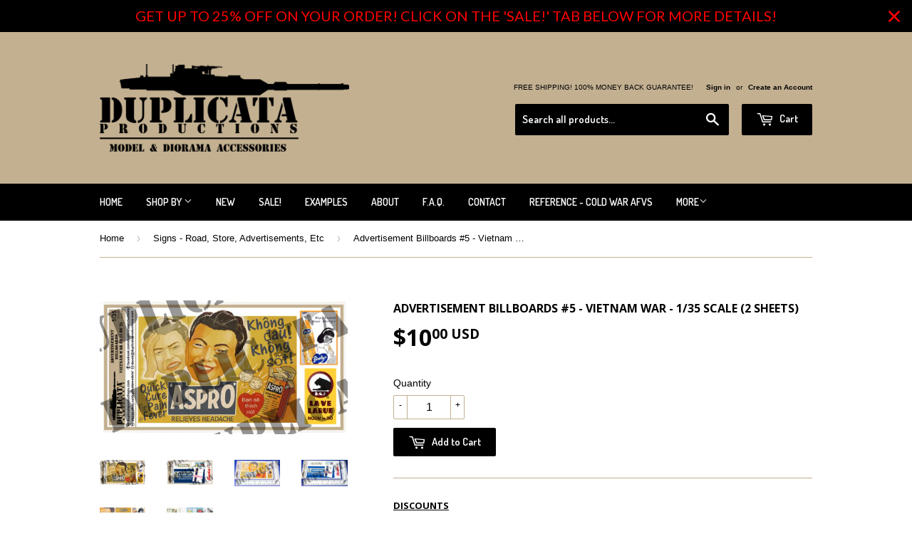

--- FILE ---
content_type: text/html; charset=utf-8
request_url: https://duplicataproductions.com/collections/signs-road-store-ads/products/advertisement-billboards-5-vietnam-war-1-35-scale
body_size: 18464
content:
<!doctype html>
<!--[if lt IE 7]><html class="no-js lt-ie9 lt-ie8 lt-ie7" lang="en"> <![endif]-->
<!--[if IE 7]><html class="no-js lt-ie9 lt-ie8" lang="en"> <![endif]-->
<!--[if IE 8]><html class="no-js lt-ie9" lang="en"> <![endif]-->
<!--[if IE 9 ]><html class="ie9 no-js"> <![endif]-->
<!--[if (gt IE 9)|!(IE)]><!--> <html class="no-touch no-js"> <!--<![endif]-->
<head>

  <!-- Basic page needs ================================================== -->
  <meta charset="utf-8">
  <meta http-equiv="X-UA-Compatible" content="IE=edge,chrome=1">

  
  <link rel="shortcut icon" href="//duplicataproductions.com/cdn/shop/t/4/assets/favicon.png?v=18202711820133979101469207623" type="image/png" />
  

  <!-- Title and description ================================================== -->
  <title>
  Diorama Accessory - Advertisement Billboards #5 - Vietnam War - 1/35 Scale &ndash; Duplicata Productions
  </title>


  
    <meta name="description" content="Professional scale model and diorama accessory. Fast and FREE worldwide shipping. Unbeatable prices and discounts. 100% money back guarantee.">
  

  <!-- Product meta ================================================== -->
  

  <meta property="og:type" content="product">
  <meta property="og:title" content="Advertisement Billboards #5 - Vietnam War - 1/35 Scale (2 sheets)">
  <meta property="og:url" content="https://duplicata-productions.myshopify.com/products/advertisement-billboards-5-vietnam-war-1-35-scale">
  
  <meta property="og:image" content="http://duplicataproductions.com/cdn/shop/products/Viet_Ads_5_1_35_1024x1024.jpg?v=1547767289">
  <meta property="og:image:secure_url" content="https://duplicataproductions.com/cdn/shop/products/Viet_Ads_5_1_35_1024x1024.jpg?v=1547767289">
  
  <meta property="og:image" content="http://duplicataproductions.com/cdn/shop/products/Viet_Ads_5_2_35_1024x1024.jpg?v=1547767289">
  <meta property="og:image:secure_url" content="https://duplicataproductions.com/cdn/shop/products/Viet_Ads_5_2_35_1024x1024.jpg?v=1547767289">
  
  <meta property="og:image" content="http://duplicataproductions.com/cdn/shop/products/viet_ads_5_1_1024x1024.JPG?v=1547767289">
  <meta property="og:image:secure_url" content="https://duplicataproductions.com/cdn/shop/products/viet_ads_5_1_1024x1024.JPG?v=1547767289">
  
  <meta property="og:price:amount" content="10.00">
  <meta property="og:price:currency" content="USD">


  
    <meta property="og:description" content="Professional scale model and diorama accessory. Fast and FREE worldwide shipping. Unbeatable prices and discounts. 100% money back guarantee.">
  

  <meta property="og:site_name" content="Duplicata Productions">


  


<meta name="twitter:card" content="summary">


  <meta name="twitter:card" content="product">
  <meta name="twitter:title" content="Advertisement Billboards #5 - Vietnam War - 1/35 Scale (2 sheets)">
  <meta name="twitter:description" content="Discounts    When you buy more than 1 item you get a discount! Spend between $10 and $20.99 - get 10% off* Spend between $21 and $30.99 - get 15% off*Spend between $31 and $60.99 - get 20% off*Spend more than $61 - get 25% off* *  Please click the SALE! tab at the top of the page for details! Features: Comes on 2 separate sheets. 7 signs total. Sign measurements (approx):      &#39;Aspro&#39; - 4 1/2&quot; x 3 1/2&quot; (11.5 x 7.5 cm)     &#39;Birelys&#39; - 1&quot; x 1 1/2&quot; (2.6 x 3.9 cm)     &#39;Larue&#39; -  7/8&quot; x 1 5/8&quot; (2.3 x 4 cm)     &#39;Dalan&#39;  - 2 5/8&quot; x 7/8&quot; (6.6 x 2.3 cm)      &#39;33&#39; - 1 3/8&quot; x 5/8&quot; (3.6 x 1.8 cm)      &#39;Capstan&#39; - 4 3/4&quot; x 2 1/4&quot; (12 x 5.9 cm)      &#39;Bata&#39; - 2 1/2&quot; x 5/8&quot; (6.9 x 1.6 cm) Sourced from photos of actual Vietnamese billboards during the war. Benefits: Quickly and easily add color, visual interest and focal points to any diorama or vignette. These authentic signs will instantly raise the level of realism for any project. Can be weathered with chalk, colored pencils, ink, or">
  <meta name="twitter:image" content="https://duplicataproductions.com/cdn/shop/products/Viet_Ads_5_1_35_large.jpg?v=1547767289">
  <meta name="twitter:image:width" content="480">
  <meta name="twitter:image:height" content="480">



  <!-- Helpers ================================================== -->
  <link rel="canonical" href="https://duplicata-productions.myshopify.com/products/advertisement-billboards-5-vietnam-war-1-35-scale">
  <meta name="viewport" content="width=device-width,initial-scale=1">

  
  <!-- Ajaxify Cart Plugin ================================================== -->
  <link href="//duplicataproductions.com/cdn/shop/t/4/assets/ajaxify.scss.css?v=19886526353036824121456522362" rel="stylesheet" type="text/css" media="all" />
  

  <!-- CSS ================================================== -->
  <link href="//duplicataproductions.com/cdn/shop/t/4/assets/timber.scss.css?v=141508626295242505701674768055" rel="stylesheet" type="text/css" media="all" />
  

  
    
    
    <link href="//fonts.googleapis.com/css?family=Open+Sans:700" rel="stylesheet" type="text/css" media="all" />
  


  
    
    
    <link href="//fonts.googleapis.com/css?family=Dosis:600" rel="stylesheet" type="text/css" media="all" />
  



  <!-- Header hook for plugins ================================================== -->
  <script>window.performance && window.performance.mark && window.performance.mark('shopify.content_for_header.start');</script><meta id="shopify-digital-wallet" name="shopify-digital-wallet" content="/11831184/digital_wallets/dialog">
<meta name="shopify-checkout-api-token" content="1dbd88923ef7969e4b0f276ccc696f7e">
<meta id="in-context-paypal-metadata" data-shop-id="11831184" data-venmo-supported="false" data-environment="production" data-locale="en_US" data-paypal-v4="true" data-currency="USD">
<link rel="alternate" type="application/json+oembed" href="https://duplicata-productions.myshopify.com/products/advertisement-billboards-5-vietnam-war-1-35-scale.oembed">
<script async="async" src="/checkouts/internal/preloads.js?locale=en-US"></script>
<link rel="preconnect" href="https://shop.app" crossorigin="anonymous">
<script async="async" src="https://shop.app/checkouts/internal/preloads.js?locale=en-US&shop_id=11831184" crossorigin="anonymous"></script>
<script id="apple-pay-shop-capabilities" type="application/json">{"shopId":11831184,"countryCode":"CA","currencyCode":"USD","merchantCapabilities":["supports3DS"],"merchantId":"gid:\/\/shopify\/Shop\/11831184","merchantName":"Duplicata Productions","requiredBillingContactFields":["postalAddress","email"],"requiredShippingContactFields":["postalAddress","email"],"shippingType":"shipping","supportedNetworks":["visa","masterCard","amex","discover","jcb"],"total":{"type":"pending","label":"Duplicata Productions","amount":"1.00"},"shopifyPaymentsEnabled":true,"supportsSubscriptions":true}</script>
<script id="shopify-features" type="application/json">{"accessToken":"1dbd88923ef7969e4b0f276ccc696f7e","betas":["rich-media-storefront-analytics"],"domain":"duplicataproductions.com","predictiveSearch":true,"shopId":11831184,"locale":"en"}</script>
<script>var Shopify = Shopify || {};
Shopify.shop = "duplicata-productions.myshopify.com";
Shopify.locale = "en";
Shopify.currency = {"active":"USD","rate":"1.0"};
Shopify.country = "US";
Shopify.theme = {"name":"Supply","id":100225351,"schema_name":null,"schema_version":null,"theme_store_id":679,"role":"main"};
Shopify.theme.handle = "null";
Shopify.theme.style = {"id":null,"handle":null};
Shopify.cdnHost = "duplicataproductions.com/cdn";
Shopify.routes = Shopify.routes || {};
Shopify.routes.root = "/";</script>
<script type="module">!function(o){(o.Shopify=o.Shopify||{}).modules=!0}(window);</script>
<script>!function(o){function n(){var o=[];function n(){o.push(Array.prototype.slice.apply(arguments))}return n.q=o,n}var t=o.Shopify=o.Shopify||{};t.loadFeatures=n(),t.autoloadFeatures=n()}(window);</script>
<script>
  window.ShopifyPay = window.ShopifyPay || {};
  window.ShopifyPay.apiHost = "shop.app\/pay";
  window.ShopifyPay.redirectState = null;
</script>
<script id="shop-js-analytics" type="application/json">{"pageType":"product"}</script>
<script defer="defer" async type="module" src="//duplicataproductions.com/cdn/shopifycloud/shop-js/modules/v2/client.init-shop-cart-sync_C5BV16lS.en.esm.js"></script>
<script defer="defer" async type="module" src="//duplicataproductions.com/cdn/shopifycloud/shop-js/modules/v2/chunk.common_CygWptCX.esm.js"></script>
<script type="module">
  await import("//duplicataproductions.com/cdn/shopifycloud/shop-js/modules/v2/client.init-shop-cart-sync_C5BV16lS.en.esm.js");
await import("//duplicataproductions.com/cdn/shopifycloud/shop-js/modules/v2/chunk.common_CygWptCX.esm.js");

  window.Shopify.SignInWithShop?.initShopCartSync?.({"fedCMEnabled":true,"windoidEnabled":true});

</script>
<script>
  window.Shopify = window.Shopify || {};
  if (!window.Shopify.featureAssets) window.Shopify.featureAssets = {};
  window.Shopify.featureAssets['shop-js'] = {"shop-cart-sync":["modules/v2/client.shop-cart-sync_ZFArdW7E.en.esm.js","modules/v2/chunk.common_CygWptCX.esm.js"],"init-fed-cm":["modules/v2/client.init-fed-cm_CmiC4vf6.en.esm.js","modules/v2/chunk.common_CygWptCX.esm.js"],"shop-button":["modules/v2/client.shop-button_tlx5R9nI.en.esm.js","modules/v2/chunk.common_CygWptCX.esm.js"],"shop-cash-offers":["modules/v2/client.shop-cash-offers_DOA2yAJr.en.esm.js","modules/v2/chunk.common_CygWptCX.esm.js","modules/v2/chunk.modal_D71HUcav.esm.js"],"init-windoid":["modules/v2/client.init-windoid_sURxWdc1.en.esm.js","modules/v2/chunk.common_CygWptCX.esm.js"],"shop-toast-manager":["modules/v2/client.shop-toast-manager_ClPi3nE9.en.esm.js","modules/v2/chunk.common_CygWptCX.esm.js"],"init-shop-email-lookup-coordinator":["modules/v2/client.init-shop-email-lookup-coordinator_B8hsDcYM.en.esm.js","modules/v2/chunk.common_CygWptCX.esm.js"],"init-shop-cart-sync":["modules/v2/client.init-shop-cart-sync_C5BV16lS.en.esm.js","modules/v2/chunk.common_CygWptCX.esm.js"],"avatar":["modules/v2/client.avatar_BTnouDA3.en.esm.js"],"pay-button":["modules/v2/client.pay-button_FdsNuTd3.en.esm.js","modules/v2/chunk.common_CygWptCX.esm.js"],"init-customer-accounts":["modules/v2/client.init-customer-accounts_DxDtT_ad.en.esm.js","modules/v2/client.shop-login-button_C5VAVYt1.en.esm.js","modules/v2/chunk.common_CygWptCX.esm.js","modules/v2/chunk.modal_D71HUcav.esm.js"],"init-shop-for-new-customer-accounts":["modules/v2/client.init-shop-for-new-customer-accounts_ChsxoAhi.en.esm.js","modules/v2/client.shop-login-button_C5VAVYt1.en.esm.js","modules/v2/chunk.common_CygWptCX.esm.js","modules/v2/chunk.modal_D71HUcav.esm.js"],"shop-login-button":["modules/v2/client.shop-login-button_C5VAVYt1.en.esm.js","modules/v2/chunk.common_CygWptCX.esm.js","modules/v2/chunk.modal_D71HUcav.esm.js"],"init-customer-accounts-sign-up":["modules/v2/client.init-customer-accounts-sign-up_CPSyQ0Tj.en.esm.js","modules/v2/client.shop-login-button_C5VAVYt1.en.esm.js","modules/v2/chunk.common_CygWptCX.esm.js","modules/v2/chunk.modal_D71HUcav.esm.js"],"shop-follow-button":["modules/v2/client.shop-follow-button_Cva4Ekp9.en.esm.js","modules/v2/chunk.common_CygWptCX.esm.js","modules/v2/chunk.modal_D71HUcav.esm.js"],"checkout-modal":["modules/v2/client.checkout-modal_BPM8l0SH.en.esm.js","modules/v2/chunk.common_CygWptCX.esm.js","modules/v2/chunk.modal_D71HUcav.esm.js"],"lead-capture":["modules/v2/client.lead-capture_Bi8yE_yS.en.esm.js","modules/v2/chunk.common_CygWptCX.esm.js","modules/v2/chunk.modal_D71HUcav.esm.js"],"shop-login":["modules/v2/client.shop-login_D6lNrXab.en.esm.js","modules/v2/chunk.common_CygWptCX.esm.js","modules/v2/chunk.modal_D71HUcav.esm.js"],"payment-terms":["modules/v2/client.payment-terms_CZxnsJam.en.esm.js","modules/v2/chunk.common_CygWptCX.esm.js","modules/v2/chunk.modal_D71HUcav.esm.js"]};
</script>
<script>(function() {
  var isLoaded = false;
  function asyncLoad() {
    if (isLoaded) return;
    isLoaded = true;
    var urls = ["https:\/\/aivalabs.com\/cta\/?identity=Ew9Kd9AqMdovHsMyq17AfOSYMa9zxp6DCglE6XfSSEcKe\/WFaBuKa\u0026shop=duplicata-productions.myshopify.com","https:\/\/cdn.hextom.com\/js\/quickannouncementbar.js?shop=duplicata-productions.myshopify.com"];
    for (var i = 0; i < urls.length; i++) {
      var s = document.createElement('script');
      s.type = 'text/javascript';
      s.async = true;
      s.src = urls[i];
      var x = document.getElementsByTagName('script')[0];
      x.parentNode.insertBefore(s, x);
    }
  };
  if(window.attachEvent) {
    window.attachEvent('onload', asyncLoad);
  } else {
    window.addEventListener('load', asyncLoad, false);
  }
})();</script>
<script id="__st">var __st={"a":11831184,"offset":-18000,"reqid":"3246a7da-e484-4cff-923d-1dfc1ced452d-1768662516","pageurl":"duplicataproductions.com\/collections\/signs-road-store-ads\/products\/advertisement-billboards-5-vietnam-war-1-35-scale","u":"11822c98183d","p":"product","rtyp":"product","rid":10576624916};</script>
<script>window.ShopifyPaypalV4VisibilityTracking = true;</script>
<script id="captcha-bootstrap">!function(){'use strict';const t='contact',e='account',n='new_comment',o=[[t,t],['blogs',n],['comments',n],[t,'customer']],c=[[e,'customer_login'],[e,'guest_login'],[e,'recover_customer_password'],[e,'create_customer']],r=t=>t.map((([t,e])=>`form[action*='/${t}']:not([data-nocaptcha='true']) input[name='form_type'][value='${e}']`)).join(','),a=t=>()=>t?[...document.querySelectorAll(t)].map((t=>t.form)):[];function s(){const t=[...o],e=r(t);return a(e)}const i='password',u='form_key',d=['recaptcha-v3-token','g-recaptcha-response','h-captcha-response',i],f=()=>{try{return window.sessionStorage}catch{return}},m='__shopify_v',_=t=>t.elements[u];function p(t,e,n=!1){try{const o=window.sessionStorage,c=JSON.parse(o.getItem(e)),{data:r}=function(t){const{data:e,action:n}=t;return t[m]||n?{data:e,action:n}:{data:t,action:n}}(c);for(const[e,n]of Object.entries(r))t.elements[e]&&(t.elements[e].value=n);n&&o.removeItem(e)}catch(o){console.error('form repopulation failed',{error:o})}}const l='form_type',E='cptcha';function T(t){t.dataset[E]=!0}const w=window,h=w.document,L='Shopify',v='ce_forms',y='captcha';let A=!1;((t,e)=>{const n=(g='f06e6c50-85a8-45c8-87d0-21a2b65856fe',I='https://cdn.shopify.com/shopifycloud/storefront-forms-hcaptcha/ce_storefront_forms_captcha_hcaptcha.v1.5.2.iife.js',D={infoText:'Protected by hCaptcha',privacyText:'Privacy',termsText:'Terms'},(t,e,n)=>{const o=w[L][v],c=o.bindForm;if(c)return c(t,g,e,D).then(n);var r;o.q.push([[t,g,e,D],n]),r=I,A||(h.body.append(Object.assign(h.createElement('script'),{id:'captcha-provider',async:!0,src:r})),A=!0)});var g,I,D;w[L]=w[L]||{},w[L][v]=w[L][v]||{},w[L][v].q=[],w[L][y]=w[L][y]||{},w[L][y].protect=function(t,e){n(t,void 0,e),T(t)},Object.freeze(w[L][y]),function(t,e,n,w,h,L){const[v,y,A,g]=function(t,e,n){const i=e?o:[],u=t?c:[],d=[...i,...u],f=r(d),m=r(i),_=r(d.filter((([t,e])=>n.includes(e))));return[a(f),a(m),a(_),s()]}(w,h,L),I=t=>{const e=t.target;return e instanceof HTMLFormElement?e:e&&e.form},D=t=>v().includes(t);t.addEventListener('submit',(t=>{const e=I(t);if(!e)return;const n=D(e)&&!e.dataset.hcaptchaBound&&!e.dataset.recaptchaBound,o=_(e),c=g().includes(e)&&(!o||!o.value);(n||c)&&t.preventDefault(),c&&!n&&(function(t){try{if(!f())return;!function(t){const e=f();if(!e)return;const n=_(t);if(!n)return;const o=n.value;o&&e.removeItem(o)}(t);const e=Array.from(Array(32),(()=>Math.random().toString(36)[2])).join('');!function(t,e){_(t)||t.append(Object.assign(document.createElement('input'),{type:'hidden',name:u})),t.elements[u].value=e}(t,e),function(t,e){const n=f();if(!n)return;const o=[...t.querySelectorAll(`input[type='${i}']`)].map((({name:t})=>t)),c=[...d,...o],r={};for(const[a,s]of new FormData(t).entries())c.includes(a)||(r[a]=s);n.setItem(e,JSON.stringify({[m]:1,action:t.action,data:r}))}(t,e)}catch(e){console.error('failed to persist form',e)}}(e),e.submit())}));const S=(t,e)=>{t&&!t.dataset[E]&&(n(t,e.some((e=>e===t))),T(t))};for(const o of['focusin','change'])t.addEventListener(o,(t=>{const e=I(t);D(e)&&S(e,y())}));const B=e.get('form_key'),M=e.get(l),P=B&&M;t.addEventListener('DOMContentLoaded',(()=>{const t=y();if(P)for(const e of t)e.elements[l].value===M&&p(e,B);[...new Set([...A(),...v().filter((t=>'true'===t.dataset.shopifyCaptcha))])].forEach((e=>S(e,t)))}))}(h,new URLSearchParams(w.location.search),n,t,e,['guest_login'])})(!0,!0)}();</script>
<script integrity="sha256-4kQ18oKyAcykRKYeNunJcIwy7WH5gtpwJnB7kiuLZ1E=" data-source-attribution="shopify.loadfeatures" defer="defer" src="//duplicataproductions.com/cdn/shopifycloud/storefront/assets/storefront/load_feature-a0a9edcb.js" crossorigin="anonymous"></script>
<script crossorigin="anonymous" defer="defer" src="//duplicataproductions.com/cdn/shopifycloud/storefront/assets/shopify_pay/storefront-65b4c6d7.js?v=20250812"></script>
<script data-source-attribution="shopify.dynamic_checkout.dynamic.init">var Shopify=Shopify||{};Shopify.PaymentButton=Shopify.PaymentButton||{isStorefrontPortableWallets:!0,init:function(){window.Shopify.PaymentButton.init=function(){};var t=document.createElement("script");t.src="https://duplicataproductions.com/cdn/shopifycloud/portable-wallets/latest/portable-wallets.en.js",t.type="module",document.head.appendChild(t)}};
</script>
<script data-source-attribution="shopify.dynamic_checkout.buyer_consent">
  function portableWalletsHideBuyerConsent(e){var t=document.getElementById("shopify-buyer-consent"),n=document.getElementById("shopify-subscription-policy-button");t&&n&&(t.classList.add("hidden"),t.setAttribute("aria-hidden","true"),n.removeEventListener("click",e))}function portableWalletsShowBuyerConsent(e){var t=document.getElementById("shopify-buyer-consent"),n=document.getElementById("shopify-subscription-policy-button");t&&n&&(t.classList.remove("hidden"),t.removeAttribute("aria-hidden"),n.addEventListener("click",e))}window.Shopify?.PaymentButton&&(window.Shopify.PaymentButton.hideBuyerConsent=portableWalletsHideBuyerConsent,window.Shopify.PaymentButton.showBuyerConsent=portableWalletsShowBuyerConsent);
</script>
<script data-source-attribution="shopify.dynamic_checkout.cart.bootstrap">document.addEventListener("DOMContentLoaded",(function(){function t(){return document.querySelector("shopify-accelerated-checkout-cart, shopify-accelerated-checkout")}if(t())Shopify.PaymentButton.init();else{new MutationObserver((function(e,n){t()&&(Shopify.PaymentButton.init(),n.disconnect())})).observe(document.body,{childList:!0,subtree:!0})}}));
</script>
<link id="shopify-accelerated-checkout-styles" rel="stylesheet" media="screen" href="https://duplicataproductions.com/cdn/shopifycloud/portable-wallets/latest/accelerated-checkout-backwards-compat.css" crossorigin="anonymous">
<style id="shopify-accelerated-checkout-cart">
        #shopify-buyer-consent {
  margin-top: 1em;
  display: inline-block;
  width: 100%;
}

#shopify-buyer-consent.hidden {
  display: none;
}

#shopify-subscription-policy-button {
  background: none;
  border: none;
  padding: 0;
  text-decoration: underline;
  font-size: inherit;
  cursor: pointer;
}

#shopify-subscription-policy-button::before {
  box-shadow: none;
}

      </style>

<script>window.performance && window.performance.mark && window.performance.mark('shopify.content_for_header.end');</script>

  

<!--[if lt IE 9]>
<script src="//cdnjs.cloudflare.com/ajax/libs/html5shiv/3.7.2/html5shiv.min.js" type="text/javascript"></script>
<script src="//duplicataproductions.com/cdn/shop/t/4/assets/respond.min.js?v=52248677837542619231456511693" type="text/javascript"></script>
<link href="//duplicataproductions.com/cdn/shop/t/4/assets/respond-proxy.html" id="respond-proxy" rel="respond-proxy" />
<link href="//duplicata-productions.myshopify.com/search?q=b98d2950334b4d1be3f798f9a1ec1d34" id="respond-redirect" rel="respond-redirect" />
<script src="//duplicata-productions.myshopify.com/search?q=b98d2950334b4d1be3f798f9a1ec1d34" type="text/javascript"></script>
<![endif]-->
<!--[if (lte IE 9) ]><script src="//duplicataproductions.com/cdn/shop/t/4/assets/match-media.min.js?v=159635276924582161481456511693" type="text/javascript"></script><![endif]-->


  
  

  <script src="//ajax.googleapis.com/ajax/libs/jquery/1.11.0/jquery.min.js" type="text/javascript"></script>
  <script src="//duplicataproductions.com/cdn/shop/t/4/assets/modernizr.min.js?v=26620055551102246001456511693" type="text/javascript"></script>

<link href="https://monorail-edge.shopifysvc.com" rel="dns-prefetch">
<script>(function(){if ("sendBeacon" in navigator && "performance" in window) {try {var session_token_from_headers = performance.getEntriesByType('navigation')[0].serverTiming.find(x => x.name == '_s').description;} catch {var session_token_from_headers = undefined;}var session_cookie_matches = document.cookie.match(/_shopify_s=([^;]*)/);var session_token_from_cookie = session_cookie_matches && session_cookie_matches.length === 2 ? session_cookie_matches[1] : "";var session_token = session_token_from_headers || session_token_from_cookie || "";function handle_abandonment_event(e) {var entries = performance.getEntries().filter(function(entry) {return /monorail-edge.shopifysvc.com/.test(entry.name);});if (!window.abandonment_tracked && entries.length === 0) {window.abandonment_tracked = true;var currentMs = Date.now();var navigation_start = performance.timing.navigationStart;var payload = {shop_id: 11831184,url: window.location.href,navigation_start,duration: currentMs - navigation_start,session_token,page_type: "product"};window.navigator.sendBeacon("https://monorail-edge.shopifysvc.com/v1/produce", JSON.stringify({schema_id: "online_store_buyer_site_abandonment/1.1",payload: payload,metadata: {event_created_at_ms: currentMs,event_sent_at_ms: currentMs}}));}}window.addEventListener('pagehide', handle_abandonment_event);}}());</script>
<script id="web-pixels-manager-setup">(function e(e,d,r,n,o){if(void 0===o&&(o={}),!Boolean(null===(a=null===(i=window.Shopify)||void 0===i?void 0:i.analytics)||void 0===a?void 0:a.replayQueue)){var i,a;window.Shopify=window.Shopify||{};var t=window.Shopify;t.analytics=t.analytics||{};var s=t.analytics;s.replayQueue=[],s.publish=function(e,d,r){return s.replayQueue.push([e,d,r]),!0};try{self.performance.mark("wpm:start")}catch(e){}var l=function(){var e={modern:/Edge?\/(1{2}[4-9]|1[2-9]\d|[2-9]\d{2}|\d{4,})\.\d+(\.\d+|)|Firefox\/(1{2}[4-9]|1[2-9]\d|[2-9]\d{2}|\d{4,})\.\d+(\.\d+|)|Chrom(ium|e)\/(9{2}|\d{3,})\.\d+(\.\d+|)|(Maci|X1{2}).+ Version\/(15\.\d+|(1[6-9]|[2-9]\d|\d{3,})\.\d+)([,.]\d+|)( \(\w+\)|)( Mobile\/\w+|) Safari\/|Chrome.+OPR\/(9{2}|\d{3,})\.\d+\.\d+|(CPU[ +]OS|iPhone[ +]OS|CPU[ +]iPhone|CPU IPhone OS|CPU iPad OS)[ +]+(15[._]\d+|(1[6-9]|[2-9]\d|\d{3,})[._]\d+)([._]\d+|)|Android:?[ /-](13[3-9]|1[4-9]\d|[2-9]\d{2}|\d{4,})(\.\d+|)(\.\d+|)|Android.+Firefox\/(13[5-9]|1[4-9]\d|[2-9]\d{2}|\d{4,})\.\d+(\.\d+|)|Android.+Chrom(ium|e)\/(13[3-9]|1[4-9]\d|[2-9]\d{2}|\d{4,})\.\d+(\.\d+|)|SamsungBrowser\/([2-9]\d|\d{3,})\.\d+/,legacy:/Edge?\/(1[6-9]|[2-9]\d|\d{3,})\.\d+(\.\d+|)|Firefox\/(5[4-9]|[6-9]\d|\d{3,})\.\d+(\.\d+|)|Chrom(ium|e)\/(5[1-9]|[6-9]\d|\d{3,})\.\d+(\.\d+|)([\d.]+$|.*Safari\/(?![\d.]+ Edge\/[\d.]+$))|(Maci|X1{2}).+ Version\/(10\.\d+|(1[1-9]|[2-9]\d|\d{3,})\.\d+)([,.]\d+|)( \(\w+\)|)( Mobile\/\w+|) Safari\/|Chrome.+OPR\/(3[89]|[4-9]\d|\d{3,})\.\d+\.\d+|(CPU[ +]OS|iPhone[ +]OS|CPU[ +]iPhone|CPU IPhone OS|CPU iPad OS)[ +]+(10[._]\d+|(1[1-9]|[2-9]\d|\d{3,})[._]\d+)([._]\d+|)|Android:?[ /-](13[3-9]|1[4-9]\d|[2-9]\d{2}|\d{4,})(\.\d+|)(\.\d+|)|Mobile Safari.+OPR\/([89]\d|\d{3,})\.\d+\.\d+|Android.+Firefox\/(13[5-9]|1[4-9]\d|[2-9]\d{2}|\d{4,})\.\d+(\.\d+|)|Android.+Chrom(ium|e)\/(13[3-9]|1[4-9]\d|[2-9]\d{2}|\d{4,})\.\d+(\.\d+|)|Android.+(UC? ?Browser|UCWEB|U3)[ /]?(15\.([5-9]|\d{2,})|(1[6-9]|[2-9]\d|\d{3,})\.\d+)\.\d+|SamsungBrowser\/(5\.\d+|([6-9]|\d{2,})\.\d+)|Android.+MQ{2}Browser\/(14(\.(9|\d{2,})|)|(1[5-9]|[2-9]\d|\d{3,})(\.\d+|))(\.\d+|)|K[Aa][Ii]OS\/(3\.\d+|([4-9]|\d{2,})\.\d+)(\.\d+|)/},d=e.modern,r=e.legacy,n=navigator.userAgent;return n.match(d)?"modern":n.match(r)?"legacy":"unknown"}(),u="modern"===l?"modern":"legacy",c=(null!=n?n:{modern:"",legacy:""})[u],f=function(e){return[e.baseUrl,"/wpm","/b",e.hashVersion,"modern"===e.buildTarget?"m":"l",".js"].join("")}({baseUrl:d,hashVersion:r,buildTarget:u}),m=function(e){var d=e.version,r=e.bundleTarget,n=e.surface,o=e.pageUrl,i=e.monorailEndpoint;return{emit:function(e){var a=e.status,t=e.errorMsg,s=(new Date).getTime(),l=JSON.stringify({metadata:{event_sent_at_ms:s},events:[{schema_id:"web_pixels_manager_load/3.1",payload:{version:d,bundle_target:r,page_url:o,status:a,surface:n,error_msg:t},metadata:{event_created_at_ms:s}}]});if(!i)return console&&console.warn&&console.warn("[Web Pixels Manager] No Monorail endpoint provided, skipping logging."),!1;try{return self.navigator.sendBeacon.bind(self.navigator)(i,l)}catch(e){}var u=new XMLHttpRequest;try{return u.open("POST",i,!0),u.setRequestHeader("Content-Type","text/plain"),u.send(l),!0}catch(e){return console&&console.warn&&console.warn("[Web Pixels Manager] Got an unhandled error while logging to Monorail."),!1}}}}({version:r,bundleTarget:l,surface:e.surface,pageUrl:self.location.href,monorailEndpoint:e.monorailEndpoint});try{o.browserTarget=l,function(e){var d=e.src,r=e.async,n=void 0===r||r,o=e.onload,i=e.onerror,a=e.sri,t=e.scriptDataAttributes,s=void 0===t?{}:t,l=document.createElement("script"),u=document.querySelector("head"),c=document.querySelector("body");if(l.async=n,l.src=d,a&&(l.integrity=a,l.crossOrigin="anonymous"),s)for(var f in s)if(Object.prototype.hasOwnProperty.call(s,f))try{l.dataset[f]=s[f]}catch(e){}if(o&&l.addEventListener("load",o),i&&l.addEventListener("error",i),u)u.appendChild(l);else{if(!c)throw new Error("Did not find a head or body element to append the script");c.appendChild(l)}}({src:f,async:!0,onload:function(){if(!function(){var e,d;return Boolean(null===(d=null===(e=window.Shopify)||void 0===e?void 0:e.analytics)||void 0===d?void 0:d.initialized)}()){var d=window.webPixelsManager.init(e)||void 0;if(d){var r=window.Shopify.analytics;r.replayQueue.forEach((function(e){var r=e[0],n=e[1],o=e[2];d.publishCustomEvent(r,n,o)})),r.replayQueue=[],r.publish=d.publishCustomEvent,r.visitor=d.visitor,r.initialized=!0}}},onerror:function(){return m.emit({status:"failed",errorMsg:"".concat(f," has failed to load")})},sri:function(e){var d=/^sha384-[A-Za-z0-9+/=]+$/;return"string"==typeof e&&d.test(e)}(c)?c:"",scriptDataAttributes:o}),m.emit({status:"loading"})}catch(e){m.emit({status:"failed",errorMsg:(null==e?void 0:e.message)||"Unknown error"})}}})({shopId: 11831184,storefrontBaseUrl: "https://duplicata-productions.myshopify.com",extensionsBaseUrl: "https://extensions.shopifycdn.com/cdn/shopifycloud/web-pixels-manager",monorailEndpoint: "https://monorail-edge.shopifysvc.com/unstable/produce_batch",surface: "storefront-renderer",enabledBetaFlags: ["2dca8a86"],webPixelsConfigList: [{"id":"shopify-app-pixel","configuration":"{}","eventPayloadVersion":"v1","runtimeContext":"STRICT","scriptVersion":"0450","apiClientId":"shopify-pixel","type":"APP","privacyPurposes":["ANALYTICS","MARKETING"]},{"id":"shopify-custom-pixel","eventPayloadVersion":"v1","runtimeContext":"LAX","scriptVersion":"0450","apiClientId":"shopify-pixel","type":"CUSTOM","privacyPurposes":["ANALYTICS","MARKETING"]}],isMerchantRequest: false,initData: {"shop":{"name":"Duplicata Productions","paymentSettings":{"currencyCode":"USD"},"myshopifyDomain":"duplicata-productions.myshopify.com","countryCode":"CA","storefrontUrl":"https:\/\/duplicata-productions.myshopify.com"},"customer":null,"cart":null,"checkout":null,"productVariants":[{"price":{"amount":10.0,"currencyCode":"USD"},"product":{"title":"Advertisement Billboards #5 - Vietnam War - 1\/35 Scale (2 sheets)","vendor":"Duplicata Productions","id":"10576624916","untranslatedTitle":"Advertisement Billboards #5 - Vietnam War - 1\/35 Scale (2 sheets)","url":"\/products\/advertisement-billboards-5-vietnam-war-1-35-scale","type":""},"id":"41166724564","image":{"src":"\/\/duplicataproductions.com\/cdn\/shop\/products\/Viet_Ads_5_1_35.jpg?v=1547767289"},"sku":"","title":"Default Title","untranslatedTitle":"Default Title"}],"purchasingCompany":null},},"https://duplicataproductions.com/cdn","fcfee988w5aeb613cpc8e4bc33m6693e112",{"modern":"","legacy":""},{"shopId":"11831184","storefrontBaseUrl":"https:\/\/duplicata-productions.myshopify.com","extensionBaseUrl":"https:\/\/extensions.shopifycdn.com\/cdn\/shopifycloud\/web-pixels-manager","surface":"storefront-renderer","enabledBetaFlags":"[\"2dca8a86\"]","isMerchantRequest":"false","hashVersion":"fcfee988w5aeb613cpc8e4bc33m6693e112","publish":"custom","events":"[[\"page_viewed\",{}],[\"product_viewed\",{\"productVariant\":{\"price\":{\"amount\":10.0,\"currencyCode\":\"USD\"},\"product\":{\"title\":\"Advertisement Billboards #5 - Vietnam War - 1\/35 Scale (2 sheets)\",\"vendor\":\"Duplicata Productions\",\"id\":\"10576624916\",\"untranslatedTitle\":\"Advertisement Billboards #5 - Vietnam War - 1\/35 Scale (2 sheets)\",\"url\":\"\/products\/advertisement-billboards-5-vietnam-war-1-35-scale\",\"type\":\"\"},\"id\":\"41166724564\",\"image\":{\"src\":\"\/\/duplicataproductions.com\/cdn\/shop\/products\/Viet_Ads_5_1_35.jpg?v=1547767289\"},\"sku\":\"\",\"title\":\"Default Title\",\"untranslatedTitle\":\"Default Title\"}}]]"});</script><script>
  window.ShopifyAnalytics = window.ShopifyAnalytics || {};
  window.ShopifyAnalytics.meta = window.ShopifyAnalytics.meta || {};
  window.ShopifyAnalytics.meta.currency = 'USD';
  var meta = {"product":{"id":10576624916,"gid":"gid:\/\/shopify\/Product\/10576624916","vendor":"Duplicata Productions","type":"","handle":"advertisement-billboards-5-vietnam-war-1-35-scale","variants":[{"id":41166724564,"price":1000,"name":"Advertisement Billboards #5 - Vietnam War - 1\/35 Scale (2 sheets)","public_title":null,"sku":""}],"remote":false},"page":{"pageType":"product","resourceType":"product","resourceId":10576624916,"requestId":"3246a7da-e484-4cff-923d-1dfc1ced452d-1768662516"}};
  for (var attr in meta) {
    window.ShopifyAnalytics.meta[attr] = meta[attr];
  }
</script>
<script class="analytics">
  (function () {
    var customDocumentWrite = function(content) {
      var jquery = null;

      if (window.jQuery) {
        jquery = window.jQuery;
      } else if (window.Checkout && window.Checkout.$) {
        jquery = window.Checkout.$;
      }

      if (jquery) {
        jquery('body').append(content);
      }
    };

    var hasLoggedConversion = function(token) {
      if (token) {
        return document.cookie.indexOf('loggedConversion=' + token) !== -1;
      }
      return false;
    }

    var setCookieIfConversion = function(token) {
      if (token) {
        var twoMonthsFromNow = new Date(Date.now());
        twoMonthsFromNow.setMonth(twoMonthsFromNow.getMonth() + 2);

        document.cookie = 'loggedConversion=' + token + '; expires=' + twoMonthsFromNow;
      }
    }

    var trekkie = window.ShopifyAnalytics.lib = window.trekkie = window.trekkie || [];
    if (trekkie.integrations) {
      return;
    }
    trekkie.methods = [
      'identify',
      'page',
      'ready',
      'track',
      'trackForm',
      'trackLink'
    ];
    trekkie.factory = function(method) {
      return function() {
        var args = Array.prototype.slice.call(arguments);
        args.unshift(method);
        trekkie.push(args);
        return trekkie;
      };
    };
    for (var i = 0; i < trekkie.methods.length; i++) {
      var key = trekkie.methods[i];
      trekkie[key] = trekkie.factory(key);
    }
    trekkie.load = function(config) {
      trekkie.config = config || {};
      trekkie.config.initialDocumentCookie = document.cookie;
      var first = document.getElementsByTagName('script')[0];
      var script = document.createElement('script');
      script.type = 'text/javascript';
      script.onerror = function(e) {
        var scriptFallback = document.createElement('script');
        scriptFallback.type = 'text/javascript';
        scriptFallback.onerror = function(error) {
                var Monorail = {
      produce: function produce(monorailDomain, schemaId, payload) {
        var currentMs = new Date().getTime();
        var event = {
          schema_id: schemaId,
          payload: payload,
          metadata: {
            event_created_at_ms: currentMs,
            event_sent_at_ms: currentMs
          }
        };
        return Monorail.sendRequest("https://" + monorailDomain + "/v1/produce", JSON.stringify(event));
      },
      sendRequest: function sendRequest(endpointUrl, payload) {
        // Try the sendBeacon API
        if (window && window.navigator && typeof window.navigator.sendBeacon === 'function' && typeof window.Blob === 'function' && !Monorail.isIos12()) {
          var blobData = new window.Blob([payload], {
            type: 'text/plain'
          });

          if (window.navigator.sendBeacon(endpointUrl, blobData)) {
            return true;
          } // sendBeacon was not successful

        } // XHR beacon

        var xhr = new XMLHttpRequest();

        try {
          xhr.open('POST', endpointUrl);
          xhr.setRequestHeader('Content-Type', 'text/plain');
          xhr.send(payload);
        } catch (e) {
          console.log(e);
        }

        return false;
      },
      isIos12: function isIos12() {
        return window.navigator.userAgent.lastIndexOf('iPhone; CPU iPhone OS 12_') !== -1 || window.navigator.userAgent.lastIndexOf('iPad; CPU OS 12_') !== -1;
      }
    };
    Monorail.produce('monorail-edge.shopifysvc.com',
      'trekkie_storefront_load_errors/1.1',
      {shop_id: 11831184,
      theme_id: 100225351,
      app_name: "storefront",
      context_url: window.location.href,
      source_url: "//duplicataproductions.com/cdn/s/trekkie.storefront.cd680fe47e6c39ca5d5df5f0a32d569bc48c0f27.min.js"});

        };
        scriptFallback.async = true;
        scriptFallback.src = '//duplicataproductions.com/cdn/s/trekkie.storefront.cd680fe47e6c39ca5d5df5f0a32d569bc48c0f27.min.js';
        first.parentNode.insertBefore(scriptFallback, first);
      };
      script.async = true;
      script.src = '//duplicataproductions.com/cdn/s/trekkie.storefront.cd680fe47e6c39ca5d5df5f0a32d569bc48c0f27.min.js';
      first.parentNode.insertBefore(script, first);
    };
    trekkie.load(
      {"Trekkie":{"appName":"storefront","development":false,"defaultAttributes":{"shopId":11831184,"isMerchantRequest":null,"themeId":100225351,"themeCityHash":"1388000205844009811","contentLanguage":"en","currency":"USD","eventMetadataId":"c41d977e-dd08-4398-bff9-1b3b1154b240"},"isServerSideCookieWritingEnabled":true,"monorailRegion":"shop_domain","enabledBetaFlags":["65f19447"]},"Session Attribution":{},"S2S":{"facebookCapiEnabled":false,"source":"trekkie-storefront-renderer","apiClientId":580111}}
    );

    var loaded = false;
    trekkie.ready(function() {
      if (loaded) return;
      loaded = true;

      window.ShopifyAnalytics.lib = window.trekkie;

      var originalDocumentWrite = document.write;
      document.write = customDocumentWrite;
      try { window.ShopifyAnalytics.merchantGoogleAnalytics.call(this); } catch(error) {};
      document.write = originalDocumentWrite;

      window.ShopifyAnalytics.lib.page(null,{"pageType":"product","resourceType":"product","resourceId":10576624916,"requestId":"3246a7da-e484-4cff-923d-1dfc1ced452d-1768662516","shopifyEmitted":true});

      var match = window.location.pathname.match(/checkouts\/(.+)\/(thank_you|post_purchase)/)
      var token = match? match[1]: undefined;
      if (!hasLoggedConversion(token)) {
        setCookieIfConversion(token);
        window.ShopifyAnalytics.lib.track("Viewed Product",{"currency":"USD","variantId":41166724564,"productId":10576624916,"productGid":"gid:\/\/shopify\/Product\/10576624916","name":"Advertisement Billboards #5 - Vietnam War - 1\/35 Scale (2 sheets)","price":"10.00","sku":"","brand":"Duplicata Productions","variant":null,"category":"","nonInteraction":true,"remote":false},undefined,undefined,{"shopifyEmitted":true});
      window.ShopifyAnalytics.lib.track("monorail:\/\/trekkie_storefront_viewed_product\/1.1",{"currency":"USD","variantId":41166724564,"productId":10576624916,"productGid":"gid:\/\/shopify\/Product\/10576624916","name":"Advertisement Billboards #5 - Vietnam War - 1\/35 Scale (2 sheets)","price":"10.00","sku":"","brand":"Duplicata Productions","variant":null,"category":"","nonInteraction":true,"remote":false,"referer":"https:\/\/duplicataproductions.com\/collections\/signs-road-store-ads\/products\/advertisement-billboards-5-vietnam-war-1-35-scale"});
      }
    });


        var eventsListenerScript = document.createElement('script');
        eventsListenerScript.async = true;
        eventsListenerScript.src = "//duplicataproductions.com/cdn/shopifycloud/storefront/assets/shop_events_listener-3da45d37.js";
        document.getElementsByTagName('head')[0].appendChild(eventsListenerScript);

})();</script>
<script
  defer
  src="https://duplicataproductions.com/cdn/shopifycloud/perf-kit/shopify-perf-kit-3.0.4.min.js"
  data-application="storefront-renderer"
  data-shop-id="11831184"
  data-render-region="gcp-us-central1"
  data-page-type="product"
  data-theme-instance-id="100225351"
  data-theme-name=""
  data-theme-version=""
  data-monorail-region="shop_domain"
  data-resource-timing-sampling-rate="10"
  data-shs="true"
  data-shs-beacon="true"
  data-shs-export-with-fetch="true"
  data-shs-logs-sample-rate="1"
  data-shs-beacon-endpoint="https://duplicataproductions.com/api/collect"
></script>
</head>

<body id="diorama-accessory-advertisement-billboards-5-vietnam-war-1-35-scale" class="template-product" >

  <header class="site-header" role="banner">
    <div class="wrapper">

      <div class="grid--full">
        <div class="grid-item large--one-half">
          
            <div class="h1 header-logo" itemscope itemtype="http://schema.org/Organization">
          
            
              <a href="/" itemprop="url">
                <img src="//duplicataproductions.com/cdn/shop/t/4/assets/logo.png?v=3241931032606834571461856651" alt="Duplicata Productions" itemprop="logo">
              </a>
            
          
            </div>
          
        </div>

        <div class="grid-item large--one-half text-center large--text-right">
          
            <div class="site-header--text-links">
              
                FREE SHIPPING!  100% MONEY BACK GUARANTEE!
              

              
                <span class="site-header--meta-links medium-down--hide">
                  
                    <a href="/account/login" id="customer_login_link">Sign in</a>
                    
                    <span class="site-header--spacer">or</span>
                    <a href="/account/register" id="customer_register_link">Create an Account</a>
                    
                  
                </span>
              
            </div>

            <br class="medium-down--hide">
          

          <form action="/search" method="get" class="search-bar" role="search">
  <input type="hidden" name="type" value="product">

  <input type="search" name="q" value="" placeholder="Search all products..." aria-label="Search all products...">
  <button type="submit" class="search-bar--submit icon-fallback-text">
    <span class="icon icon-search" aria-hidden="true"></span>
    <span class="fallback-text">Search</span>
  </button>
</form>


          <a href="/cart" class="header-cart-btn cart-toggle">
            <span class="icon icon-cart"></span>
            Cart <span class="cart-count cart-badge--desktop hidden-count">0</span>
          </a>
        </div>
      </div>

    </div>
  </header>

  <nav class="nav-bar" role="navigation">
    <div class="wrapper">
      <form action="/search" method="get" class="search-bar" role="search">
  <input type="hidden" name="type" value="product">

  <input type="search" name="q" value="" placeholder="Search all products..." aria-label="Search all products...">
  <button type="submit" class="search-bar--submit icon-fallback-text">
    <span class="icon icon-search" aria-hidden="true"></span>
    <span class="fallback-text">Search</span>
  </button>
</form>

      <ul class="site-nav" id="accessibleNav">
  
  
    
    
      <li >
        <a href="/">Home</a>
      </li>
    
  
    
    
      <li class="site-nav--has-dropdown" aria-haspopup="true">
        <a href="/">
          Shop By
          <span class="icon-fallback-text">
            <span class="icon icon-arrow-down" aria-hidden="true"></span>
          </span>
        </a>
        <ul class="site-nav--dropdown">
          
            <li ><a href="/collections/toys-hobbies-models-kits-military-aircraft-airplanes">Flags</a></li>
          
            <li ><a href="/collections/propaganda">Propaganda Posters</a></li>
          
            <li ><a href="/collections/toys-hobbies-models-kits-military-armour">Maps</a></li>
          
            <li class="site-nav--active"><a href="/collections/signs-road-store-ads">Signs - Road, Store, Advertisements, Etc.</a></li>
          
            <li ><a href="/collections/furnishings-rugs-paintings-photos">Furnishings - Rugs, Paintings, Photos, Etc.</a></li>
          
            <li ><a href="/collections/personal-items-magazines-personal-papers">Personal Items - Cigarettes, Magazines, Personal Papers</a></li>
          
            <li ><a href="/collections/display-base-artwork">Display Base Artwork</a></li>
          
        </ul>
      </li>
    
  
    
    
      <li >
        <a href="/pages/new-releases">NEW</a>
      </li>
    
  
    
    
      <li >
        <a href="/pages/current-duplicata-productions-promotions">SALE!</a>
      </li>
    
  
    
    
      <li >
        <a href="/pages/examples">Examples</a>
      </li>
    
  
    
    
      <li >
        <a href="/pages/about-us">About </a>
      </li>
    
  
    
    
      <li >
        <a href="/pages/f-a-q">F.A.Q.</a>
      </li>
    
  
    
    
      <li >
        <a href="/pages/contact-duplicata-productions">Contact </a>
      </li>
    
  
    
    
      <li >
        <a href="/pages/cold-war-afvs">Reference - Cold War AFVs</a>
      </li>
    
  
    
    
      <li >
        <a href="/pages/m24-chaffee">Reference - WW2 AFVs - Allies</a>
      </li>
    
  
    
    
      <li >
        <a href="/pages/ww2-afvs-axis">Reference - WW2 AFVs - Axis</a>
      </li>
    
  
    
    
      <li >
        <a href="/pages/ww2-aircraft">Reference - WW2 Aircraft - Allies, Fighters</a>
      </li>
    
  
    
    
      <li >
        <a href="/pages/ww2-aircraft-allies-bombers">Reference - WW2 Aircraft - Allies, Bombers</a>
      </li>
    
  
    
    
      <li >
        <a href="/pages/ww2-aircraft-allies-transport">Reference - WW2 Aircraft - Allies, Transport</a>
      </li>
    
  
    
    
      <li >
        <a href="/pages/ww2-aircraft-axis">Reference - WW2 Aircraft - Axis</a>
      </li>
    
  
    
    
      <li >
        <a href="/pages/modern-aircraft-fighters">Reference - Cold War Aircraft, Fighters</a>
      </li>
    
  
    
    
      <li >
        <a href="/pages/modern-aircraft-fighters-1">Reference - Modern Aircraft, Fighters</a>
      </li>
    
  
    
    
      <li >
        <a href="/pages/duplicata-productions-store-policies">Policies</a>
      </li>
    
  

  
    
      <li class="customer-navlink large--hide"><a href="/account/login" id="customer_login_link">Sign in</a></li>
      
      <li class="customer-navlink large--hide"><a href="/account/register" id="customer_register_link">Create an Account</a></li>
      
    
  
</ul>

    </div>
  </nav>

  <div id="mobileNavBar">
    <div class="display-table-cell">
      <a class="menu-toggle mobileNavBar-link"><span class="icon icon-hamburger"></span>Menu</a>
    </div>
    <div class="display-table-cell">
      <a href="/cart" class="cart-toggle mobileNavBar-link">
        <span class="icon icon-cart"></span>
        Cart <span class="cart-count hidden-count">0</span>
      </a>
    </div>
  </div>

  <main class="wrapper main-content" role="main">

    



<nav class="breadcrumb" role="navigation" aria-label="breadcrumbs">
  <a href="/" title="Back to the frontpage">Home</a>

  

    
      <span class="divider" aria-hidden="true">&rsaquo;</span>
      
        
        <a href="/collections/signs-road-store-ads" title="">Signs - Road, Store, Advertisements, Etc</a>
      
    
    <span class="divider" aria-hidden="true">&rsaquo;</span>
    <span class="breadcrumb--truncate">Advertisement Billboards #5 - Vietnam War - 1/35 Scale (2 sheets)</span>

  
</nav>



<div class="grid" itemscope itemtype="http://schema.org/Product">
  <meta itemprop="url" content="https://duplicata-productions.myshopify.com/products/advertisement-billboards-5-vietnam-war-1-35-scale">
  <meta itemprop="image" content="//duplicataproductions.com/cdn/shop/products/Viet_Ads_5_1_35_grande.jpg?v=1547767289">

  <div class="grid-item large--two-fifths">
    <div class="grid">
      <div class="grid-item large--eleven-twelfths text-center">
        <div class="product-photo-container" id="productPhoto">
          
          <img id="productPhotoImg" src="//duplicataproductions.com/cdn/shop/products/Viet_Ads_5_1_35_large.jpg?v=1547767289" alt="Advertisement Billboards #5 - Vietnam War - 1/35 Scale (2 sheets) - Duplicata Productions"  data-zoom="//duplicataproductions.com/cdn/shop/products/Viet_Ads_5_1_35_1024x1024.jpg?v=1547767289">
        </div>
        
          <ul class="product-photo-thumbs grid-uniform" id="productThumbs">

            
              <li class="grid-item medium-down--one-quarter large--one-quarter">
                <a href="//duplicataproductions.com/cdn/shop/products/Viet_Ads_5_1_35_large.jpg?v=1547767289" class="product-photo-thumb">
                  <img src="//duplicataproductions.com/cdn/shop/products/Viet_Ads_5_1_35_compact.jpg?v=1547767289" alt="Advertisement Billboards #5 - Vietnam War - 1/35 Scale (2 sheets) - Duplicata Productions">
                </a>
              </li>
            
              <li class="grid-item medium-down--one-quarter large--one-quarter">
                <a href="//duplicataproductions.com/cdn/shop/products/Viet_Ads_5_2_35_large.jpg?v=1547767289" class="product-photo-thumb">
                  <img src="//duplicataproductions.com/cdn/shop/products/Viet_Ads_5_2_35_compact.jpg?v=1547767289" alt="Advertisement Billboards #5 - Vietnam War - 1/35 Scale (2 sheets) - Duplicata Productions">
                </a>
              </li>
            
              <li class="grid-item medium-down--one-quarter large--one-quarter">
                <a href="//duplicataproductions.com/cdn/shop/products/viet_ads_5_1_large.JPG?v=1547767289" class="product-photo-thumb">
                  <img src="//duplicataproductions.com/cdn/shop/products/viet_ads_5_1_compact.JPG?v=1547767289" alt="Advertisement Billboards #5 - Vietnam War - 1/35 Scale (2 sheets) - Duplicata Productions">
                </a>
              </li>
            
              <li class="grid-item medium-down--one-quarter large--one-quarter">
                <a href="//duplicataproductions.com/cdn/shop/products/viet_ads_5_2_large.JPG?v=1547767289" class="product-photo-thumb">
                  <img src="//duplicataproductions.com/cdn/shop/products/viet_ads_5_2_compact.JPG?v=1547767289" alt="Advertisement Billboards #5 - Vietnam War - 1/35 Scale (2 sheets) - Duplicata Productions">
                </a>
              </li>
            
              <li class="grid-item medium-down--one-quarter large--one-quarter">
                <a href="//duplicataproductions.com/cdn/shop/products/viet_ads_5_1p_large.JPG?v=1547767289" class="product-photo-thumb">
                  <img src="//duplicataproductions.com/cdn/shop/products/viet_ads_5_1p_compact.JPG?v=1547767289" alt="Advertisement Billboards #5 - Vietnam War - 1/35 Scale (2 sheets) - Duplicata Productions">
                </a>
              </li>
            
              <li class="grid-item medium-down--one-quarter large--one-quarter">
                <a href="//duplicataproductions.com/cdn/shop/products/viet_ads_5_2p_large.JPG?v=1547767289" class="product-photo-thumb">
                  <img src="//duplicataproductions.com/cdn/shop/products/viet_ads_5_2p_compact.JPG?v=1547767289" alt="Advertisement Billboards #5 - Vietnam War - 1/35 Scale (2 sheets) - Duplicata Productions">
                </a>
              </li>
            

          </ul>
        

      </div>
    </div>

  </div>

  <div class="grid-item large--three-fifths">

    <h2 itemprop="name">Advertisement Billboards #5 - Vietnam War - 1/35 Scale (2 sheets)</h2>

    

    <div itemprop="offers" itemscope itemtype="http://schema.org/Offer">

      

      <meta itemprop="priceCurrency" content="USD">
      <meta itemprop="price" content="10.00">

      <ul class="inline-list product-meta">
        <li>
          <span id="productPrice" class="h1">
            







<small>$10<sup>00 USD</sup></small>

          </span>
        </li>
        
        
      </ul>

      <hr id="variantBreak" class="hr--clear hr--small">

      <link itemprop="availability" href="http://schema.org/InStock">

      <form action="/cart/add" method="post" enctype="multipart/form-data" id="addToCartForm">
        <select name="id" id="productSelect" class="product-variants">
          
            

              <option  selected="selected"  data-sku="" value="41166724564">Default Title - $10.00 USD</option>

            
          
        </select>

        
          <label for="quantity" class="quantity-selector">Quantity</label>
          <input type="number" id="quantity" name="quantity" value="1" min="1" class="quantity-selector">
        

        <button type="submit" name="add" id="addToCart" class="btn">
          <span class="icon icon-cart"></span>
          <span id="addToCartText">Add to Cart</span>
        </button>
        
      </form>

      <hr>

    </div>

    <div class="product-description rte" itemprop="description">
      <h4>
<strong><u>Discounts</u></strong>   </h4>
<p>When you buy more than 1 item you get a discount!</p>
<p>Spend between $10 and $20.99 - get 10% off* <br>Spend between $21 and $30.99 - get 15% off*<br>Spend between $31 and $60.99 - get 20% off*<br>Spend more than $61 - get 25% off*</p>
<p>*  Please click the <span style="color: #0000ff;"><a href="https://www.duplicataproductions.com/pages/current-duplicata-productions-promotions" rel="noopener noreferrer" style="color: #0000ff;" target="_blank">SALE!</a></span><span> </span>tab at the top of the page for details!</p>
<div id="ds_div">
<div>
<ul></ul>
<h4><strong><span style="text-decoration: underline;">Features</span>:</strong></h4>
<div>
<ul>
<li><span>Comes on 2 separate sheets.</span></li>
<li><span>7 signs total.</span></li>
<li><span face="HelveticaNeue, Helvetica Neue, Helvetica, Arial, sans-serif" style="font-family: HelveticaNeue, 'Helvetica Neue', Helvetica, Arial, sans-serif;"><span>Sign measurements (approx):</span></span></li>
</ul>
<span>     'Aspro' - 4 1/2" x 3 1/2" (11.5 x 7.5 cm)<br>     'Birelys' - 1" x 1 1/2" (2.6 x 3.9 cm)<br>     'Larue' -  7/8" x 1 5/8" (2.3 x 4 cm)<br>     'Dalan'  - 2 5/8" x 7/8" (6.6 x 2.3 cm)</span>
</div>
<div><span>     '33' - 1 3/8" x 5/8" (3.6 x 1.8 cm)</span></div>
<div><span>     'Capstan' - 4 3/4" x 2 1/4" (12 x 5.9 cm)</span></div>
<div>
<span>     'Bata' - 2 1/2" x 5/8" (6.9 x 1.6 cm)</span><span face="HelveticaNeue, Helvetica Neue, Helvetica, Arial, sans-serif" style="font-family: HelveticaNeue, 'Helvetica Neue', Helvetica, Arial, sans-serif;"><span><br></span></span>
<ul>
<li><span>Sourced from photos of actual Vietnamese billboards during the war.</span></li>
</ul>
</div>
<ul></ul>
<ul></ul>
<ul></ul>
<h4><strong><span style="text-decoration: underline;">Benefits</span>:</strong></h4>
<div>
<ul>
<li><span style="line-height: 1.4;">Quickly and easily add color, visual interest and focal points to any diorama or vignette.</span></li>
<li><span style="line-height: 1.4;">These authentic signs will instantly raise the level of realism for any project.</span></li>
<li><span style="line-height: 1.4;">Can be weathered with chalk, colored pencils, ink, or paint.</span></li>
<li><span style="line-height: 1.4;">Can be cut, torn, shredded and even burned to simulate age or damage.</span></li>
<li><span style="line-height: 1.4;">With so many signs provided, one sheet can be used for many different projects.</span></li>
</ul>
<h4><span style="text-decoration: underline;"><strong><span>Some Related Products (Buy more, Save more)</span>:</strong></span></h4>
<div>
<span><a href="https://www.duplicataproductions.com/products/american-cigarette-packs-cartons-vietnam-war-1-35-scale" rel="noopener noreferrer" target="_blank"></a></span><br>
</div>
<div>
<div>
<span style="color: #0000ff;"><a href="https://www.duplicataproductions.com/collections/toys-hobbies-models-kits-military-aircraft-airplanes/products/american-flag-50-stars-1960-to-present-day-1-72-1-48-1-35-1-32-scales" style="color: #0000ff;" rel="noopener noreferrer" target="_blank">1/72, 1/48, 1/35, 1/32 American Flag, 50 Stars</a></span><br><span style="color: #0000ff;"><a href="https://www.duplicataproductions.com/products/american-cigarette-packs-cartons-vietnam-war-1-35-scale" style="color: #0000ff;" rel="noopener noreferrer" target="_blank">1/35 American <span color="#0000ff">C</span>igarette Packs &amp; Cartons, Vietnam War</a><a href="https://www.duplicataproductions.com/collections/personal-items-magazines-personal-papers/products/american-potato-chip-bags-1-35-scales" style="color: #0000ff;" rel="noopener noreferrer" target="_blank"></a></span><br><span style="color: #0000ff;"><a href="https://www.duplicataproductions.com/products/american-manuals-guidebooks-vietnam-war-1-35-scale" style="color: #0000ff;" rel="noopener noreferrer" target="_blank">1/<span color="#0000ff">3</span>5 American Manuals &amp; Guidebooks, Vietnam War</a><a href="https://www.duplicataproductions.com/collections/toys-hobbies-models-kits-military-aircraft-airplanes/products/canadian-flag-1-72-1-48-1-35-1-32-scales" style="color: #0000ff;" rel="noopener noreferrer" target="_blank"></a></span>
</div>
<div><span style="color: #0000ff;"><a href="https://www.duplicataproductions.com/products/american-c-rations-boxes-vietnam-war-1-35-scale" style="color: #0000ff;" rel="noopener noreferrer" target="_blank">1/<span color="#0000ff">3</span>5 American C Rations, Vietnam War</a></span></div>
<div><span style="color: #0000ff;"><a href="https://www.duplicataproductions.com/products/maps-vietnam-1-35-scale" style="color: #0000ff;" rel="noopener noreferrer" target="_blank">1/<span color="#0000ff">3</span>5 Maps, Vietnam War</a></span></div>
<div><span style="color: #0000ff;"><a href="https://www.duplicataproductions.com/products/store-signs-hue-city-vietnam-war-1-35-scale" style="color: #0000ff;" rel="noopener noreferrer" target="_blank">1/35 Store Signs, Hue City - Vietnam War</a></span></div>
<div><span style="color: #0000ff;"><a href="https://www.duplicataproductions.com/products/traffic-street-signs-hue-vietnam-war-1-35-scale" style="color: #0000ff;" rel="noopener noreferrer" target="_blank">1/35 Traffic / Street Signs, Hue City - Vietnam War</a></span></div>
<div><span style="color: #0000ff;"><a href="https://www.duplicataproductions.com/products/advertisement-billboards-vietnam-war-1-35-scale" style="color: #0000ff;" rel="noopener noreferrer" target="_blank">1/35 Advertisement Billboards #1 - Vietnam War</a></span></div>
</div>
<br>
<ul></ul>
</div>
<div><span>Vietnamese, Ad, Ads, Adverts</span></div>
</div>
</div>
    </div>
    
    <div id="shopify-product-reviews" data-id="10576624916"></div>

    
      



<div class="social-sharing is-default" data-permalink="https://duplicata-productions.myshopify.com/products/advertisement-billboards-5-vietnam-war-1-35-scale">

  
    <a target="_blank" href="//www.facebook.com/sharer.php?u=https://duplicata-productions.myshopify.com/products/advertisement-billboards-5-vietnam-war-1-35-scale" class="share-facebook">
      <span class="icon icon-facebook"></span>
      <span class="share-title">Share</span>
      
        <span class="share-count">0</span>
      
    </a>
  

  
    <a target="_blank" href="//twitter.com/share?text=Advertisement%20Billboards%20%235%20-%20Vietnam%20War%20-%201/35%20Scale%20(2%20sheets)&amp;url=https://duplicata-productions.myshopify.com/products/advertisement-billboards-5-vietnam-war-1-35-scale;source=webclient" class="share-twitter">
      <span class="icon icon-twitter"></span>
      <span class="share-title">Tweet</span>
    </a>
  

  

    
      <a target="_blank" href="//pinterest.com/pin/create/button/?url=https://duplicata-productions.myshopify.com/products/advertisement-billboards-5-vietnam-war-1-35-scale&amp;media=http://duplicataproductions.com/cdn/shop/products/Viet_Ads_5_1_35_1024x1024.jpg?v=1547767289&amp;description=Advertisement%20Billboards%20%235%20-%20Vietnam%20War%20-%201/35%20Scale%20(2%20sheets)" class="share-pinterest">
        <span class="icon icon-pinterest"></span>
        <span class="share-title">Pin it</span>
        
          <span class="share-count">0</span>
        
      </a>
    

    
      <a target="_blank" href="//fancy.com/fancyit?ItemURL=https://duplicata-productions.myshopify.com/products/advertisement-billboards-5-vietnam-war-1-35-scale&amp;Title=Advertisement%20Billboards%20%235%20-%20Vietnam%20War%20-%201/35%20Scale%20(2%20sheets)&amp;Category=Other&amp;ImageURL=//duplicataproductions.com/cdn/shop/products/Viet_Ads_5_1_35_1024x1024.jpg?v=1547767289" class="share-fancy">
        <span class="icon icon-fancy"></span>
        <span class="share-title">Fancy</span>
      </a>
    

  

  
    <a target="_blank" href="//plus.google.com/share?url=https://duplicata-productions.myshopify.com/products/advertisement-billboards-5-vietnam-war-1-35-scale" class="share-google">
      <!-- Cannot get Google+ share count with JS yet -->
      <span class="icon icon-google_plus"></span>
      
        <span class="share-count">+1</span>
      
    </a>
  

</div>

    

  </div>
</div>


  
  





  <hr>
  <span class="h1">We Also Recommend</span>
  <div class="grid-uniform">
    
    
    
      
        
          












<div class="grid-item large--one-fifth medium--one-third small--one-half">

  <a href="/collections/signs-road-store-ads/products/advertisement-billboards-vietnam-war-1-35-scale" class="product-grid-item">
    <div class="product-grid-image">
      <div class="product-grid-image--centered">
        
        <img src="//duplicataproductions.com/cdn/shop/products/Viet_Ads_1_35_large.jpg?v=1547767286" alt="Advertisement Billboards #1 - Vietnam War - 1/35 Scale (2 sheets) - Duplicata Productions">
      </div>
    </div>

    <p>Advertisement Billboards #1 - Vietnam War - 1/35 Scale (2 sheets)</p>

    <div class="product-item--price">
      <span class="h1 medium--left">
        







<small>$10<sup>00 USD</sup></small>

        
      </span>

      
    </div>

    
  </a>

</div>

        
      
    
      
        
          












<div class="grid-item large--one-fifth medium--one-third small--one-half">

  <a href="/collections/signs-road-store-ads/products/advertisement-billboards-2-vietnam-war-1-35-scale" class="product-grid-item">
    <div class="product-grid-image">
      <div class="product-grid-image--centered">
        
        <img src="//duplicataproductions.com/cdn/shop/products/Viet_Ads_2_1_35_large.jpg?v=1547767287" alt="Advertisement Billboards #2 - Vietnam War - 1/35 Scale (2 sheets) - Duplicata Productions">
      </div>
    </div>

    <p>Advertisement Billboards #2 - Vietnam War - 1/35 Scale (2 sheets)</p>

    <div class="product-item--price">
      <span class="h1 medium--left">
        







<small>$10<sup>00 USD</sup></small>

        
      </span>

      
    </div>

    
  </a>

</div>

        
      
    
      
        
          












<div class="grid-item large--one-fifth medium--one-third small--one-half">

  <a href="/collections/signs-road-store-ads/products/advertisement-billboards-3-vietnam-war-1-35-scale" class="product-grid-item">
    <div class="product-grid-image">
      <div class="product-grid-image--centered">
        
        <img src="//duplicataproductions.com/cdn/shop/products/Viet_Ads_3_1_35_large.jpg?v=1547767288" alt="Advertisement Billboards #3 - Vietnam War - 1/35 Scale (2 sheets) - Duplicata Productions">
      </div>
    </div>

    <p>Advertisement Billboards #3 - Vietnam War - 1/35 Scale (2 sheets)</p>

    <div class="product-item--price">
      <span class="h1 medium--left">
        







<small>$10<sup>00 USD</sup></small>

        
      </span>

      
    </div>

    
  </a>

</div>

        
      
    
      
        
          












<div class="grid-item large--one-fifth medium--one-third small--one-half">

  <a href="/collections/signs-road-store-ads/products/advertisement-billboards-4-vietnam-war-1-35-scale" class="product-grid-item">
    <div class="product-grid-image">
      <div class="product-grid-image--centered">
        
        <img src="//duplicataproductions.com/cdn/shop/products/Viet_Ads_4_1_35_large.jpg?v=1547767288" alt="Advertisement Billboards #4 - Vietnam War - 1/35 Scale (2 sheets) - Duplicata Productions">
      </div>
    </div>

    <p>Advertisement Billboards #4 - Vietnam War - 1/35 Scale (2 sheets)</p>

    <div class="product-item--price">
      <span class="h1 medium--left">
        







<small>$10<sup>00 USD</sup></small>

        
      </span>

      
    </div>

    
  </a>

</div>

        
      
    
      
        
      
    
      
        
          












<div class="grid-item large--one-fifth medium--one-third small--one-half">

  <a href="/collections/signs-road-store-ads/products/advertisement-billboards-posters-french-indochina-1-35-scale" class="product-grid-item">
    <div class="product-grid-image">
      <div class="product-grid-image--centered">
        
        <img src="//duplicataproductions.com/cdn/shop/products/Indochina_ads_1_35_large.jpg?v=1547767290" alt="Advertisement Billboards/Posters - French Indochina - 1/35 Scale (2 sheets) - Duplicata Productions">
      </div>
    </div>

    <p>Advertisement Billboards/Posters - French Indochina - 1/35 Scale (2 sheets)</p>

    <div class="product-item--price">
      <span class="h1 medium--left">
        







<small>$10<sup>00 USD</sup></small>

        
      </span>

      
    </div>

    
  </a>

</div>

        
      
    
  </div>






<script src="//duplicataproductions.com/cdn/shopifycloud/storefront/assets/themes_support/option_selection-b017cd28.js" type="text/javascript"></script>
<script>

  // Pre-loading product images, to avoid a lag when a thumbnail is clicked, or
  // when a variant is selected that has a variant image.
  Shopify.Image.preload(["\/\/duplicataproductions.com\/cdn\/shop\/products\/Viet_Ads_5_1_35.jpg?v=1547767289","\/\/duplicataproductions.com\/cdn\/shop\/products\/Viet_Ads_5_2_35.jpg?v=1547767289","\/\/duplicataproductions.com\/cdn\/shop\/products\/viet_ads_5_1.JPG?v=1547767289","\/\/duplicataproductions.com\/cdn\/shop\/products\/viet_ads_5_2.JPG?v=1547767289","\/\/duplicataproductions.com\/cdn\/shop\/products\/viet_ads_5_1p.JPG?v=1547767289","\/\/duplicataproductions.com\/cdn\/shop\/products\/viet_ads_5_2p.JPG?v=1547767289"], 'large');

  var selectCallback = function(variant, selector) {

    var $addToCart = $('#addToCart'),
        $productPrice = $('#productPrice'),
        $comparePrice = $('#comparePrice'),
        $variantQuantity = $('#variantQuantity'),
        $quantityElements = $('.quantity-selector, label + .js-qty'),
        $addToCartText = $('#addToCartText'),
        $featuredImage = $('#productPhotoImg');

    if (variant) {
      // Update variant image, if one is set
      // Call timber.switchImage function in shop.js
      if (variant.featured_image) {
        var newImg = variant.featured_image,
            el = $featuredImage[0];
        $(function() {
          Shopify.Image.switchImage(newImg, el, timber.switchImage);
        });
      }

      // Select a valid variant if available
      if (variant.available) {
        // We have a valid product variant, so enable the submit button
        $addToCart.removeClass('disabled').prop('disabled', false);
        $addToCartText.html("Add to Cart");

        // Show how many items are left, if below 10
        


        $quantityElements.show();
      } else {
        // Variant is sold out, disable the submit button
        $addToCart.addClass('disabled').prop('disabled', true);
        $addToCartText.html("Sold Out");
        $variantQuantity.removeClass('is-visible');
        $quantityElements.hide();
      }

      // Regardless of stock, update the product price
      var customPriceFormat = timber.formatMoney( Shopify.formatMoney(variant.price, "${{amount}} USD") );
      
      $productPrice.html(customPriceFormat);

      // Also update and show the product's compare price if necessary
      if ( variant.compare_at_price > variant.price ) {
        var priceSaving = timber.formatSaleTag( Shopify.formatMoney(variant.compare_at_price - variant.price, "${{amount}} USD") );
        
        $comparePrice.html("Save [$]".replace('[$]', priceSaving)).show();
      } else {
        $comparePrice.hide();
      }

    } else {
      // The variant doesn't exist, disable submit button.
      // This may be an error or notice that a specific variant is not available.
      $addToCart.addClass('disabled').prop('disabled', true);
      $addToCartText.html("Unavailable");
      $variantQuantity.removeClass('is-visible');
      $quantityElements.hide();
    }
  };

  jQuery(function($) {
    new Shopify.OptionSelectors('productSelect', {
      product: {"id":10576624916,"title":"Advertisement Billboards #5 - Vietnam War - 1\/35 Scale (2 sheets)","handle":"advertisement-billboards-5-vietnam-war-1-35-scale","description":"\u003ch4\u003e\n\u003cstrong\u003e\u003cu\u003eDiscounts\u003c\/u\u003e\u003c\/strong\u003e   \u003c\/h4\u003e\n\u003cp\u003eWhen you buy more than 1 item you get a discount!\u003c\/p\u003e\n\u003cp\u003eSpend between $10 and $20.99 - get 10% off* \u003cbr\u003eSpend between $21 and $30.99 - get 15% off*\u003cbr\u003eSpend between $31 and $60.99 - get 20% off*\u003cbr\u003eSpend more than $61 - get 25% off*\u003c\/p\u003e\n\u003cp\u003e*  Please click the \u003cspan style=\"color: #0000ff;\"\u003e\u003ca href=\"https:\/\/www.duplicataproductions.com\/pages\/current-duplicata-productions-promotions\" rel=\"noopener noreferrer\" style=\"color: #0000ff;\" target=\"_blank\"\u003eSALE!\u003c\/a\u003e\u003c\/span\u003e\u003cspan\u003e \u003c\/span\u003etab at the top of the page for details!\u003c\/p\u003e\n\u003cdiv id=\"ds_div\"\u003e\n\u003cdiv\u003e\n\u003cul\u003e\u003c\/ul\u003e\n\u003ch4\u003e\u003cstrong\u003e\u003cspan style=\"text-decoration: underline;\"\u003eFeatures\u003c\/span\u003e:\u003c\/strong\u003e\u003c\/h4\u003e\n\u003cdiv\u003e\n\u003cul\u003e\n\u003cli\u003e\u003cspan\u003eComes on 2 separate sheets.\u003c\/span\u003e\u003c\/li\u003e\n\u003cli\u003e\u003cspan\u003e7 signs total.\u003c\/span\u003e\u003c\/li\u003e\n\u003cli\u003e\u003cspan face=\"HelveticaNeue, Helvetica Neue, Helvetica, Arial, sans-serif\" style=\"font-family: HelveticaNeue, 'Helvetica Neue', Helvetica, Arial, sans-serif;\"\u003e\u003cspan\u003eSign measurements (approx):\u003c\/span\u003e\u003c\/span\u003e\u003c\/li\u003e\n\u003c\/ul\u003e\n\u003cspan\u003e     'Aspro' - 4 1\/2\" x 3 1\/2\" (11.5 x 7.5 cm)\u003cbr\u003e     'Birelys' - 1\" x 1 1\/2\" (2.6 x 3.9 cm)\u003cbr\u003e     'Larue' -  7\/8\" x 1 5\/8\" (2.3 x 4 cm)\u003cbr\u003e     'Dalan'  - 2 5\/8\" x 7\/8\" (6.6 x 2.3 cm)\u003c\/span\u003e\n\u003c\/div\u003e\n\u003cdiv\u003e\u003cspan\u003e     '33' - 1 3\/8\" x 5\/8\" (3.6 x 1.8 cm)\u003c\/span\u003e\u003c\/div\u003e\n\u003cdiv\u003e\u003cspan\u003e     'Capstan' - 4 3\/4\" x 2 1\/4\" (12 x 5.9 cm)\u003c\/span\u003e\u003c\/div\u003e\n\u003cdiv\u003e\n\u003cspan\u003e     'Bata' - 2 1\/2\" x 5\/8\" (6.9 x 1.6 cm)\u003c\/span\u003e\u003cspan face=\"HelveticaNeue, Helvetica Neue, Helvetica, Arial, sans-serif\" style=\"font-family: HelveticaNeue, 'Helvetica Neue', Helvetica, Arial, sans-serif;\"\u003e\u003cspan\u003e\u003cbr\u003e\u003c\/span\u003e\u003c\/span\u003e\n\u003cul\u003e\n\u003cli\u003e\u003cspan\u003eSourced from photos of actual Vietnamese billboards during the war.\u003c\/span\u003e\u003c\/li\u003e\n\u003c\/ul\u003e\n\u003c\/div\u003e\n\u003cul\u003e\u003c\/ul\u003e\n\u003cul\u003e\u003c\/ul\u003e\n\u003cul\u003e\u003c\/ul\u003e\n\u003ch4\u003e\u003cstrong\u003e\u003cspan style=\"text-decoration: underline;\"\u003eBenefits\u003c\/span\u003e:\u003c\/strong\u003e\u003c\/h4\u003e\n\u003cdiv\u003e\n\u003cul\u003e\n\u003cli\u003e\u003cspan style=\"line-height: 1.4;\"\u003eQuickly and easily add color, visual interest and focal points to any diorama or vignette.\u003c\/span\u003e\u003c\/li\u003e\n\u003cli\u003e\u003cspan style=\"line-height: 1.4;\"\u003eThese authentic signs will instantly raise the level of realism for any project.\u003c\/span\u003e\u003c\/li\u003e\n\u003cli\u003e\u003cspan style=\"line-height: 1.4;\"\u003eCan be weathered with chalk, colored pencils, ink, or paint.\u003c\/span\u003e\u003c\/li\u003e\n\u003cli\u003e\u003cspan style=\"line-height: 1.4;\"\u003eCan be cut, torn, shredded and even burned to simulate age or damage.\u003c\/span\u003e\u003c\/li\u003e\n\u003cli\u003e\u003cspan style=\"line-height: 1.4;\"\u003eWith so many signs provided, one sheet can be used for many different projects.\u003c\/span\u003e\u003c\/li\u003e\n\u003c\/ul\u003e\n\u003ch4\u003e\u003cspan style=\"text-decoration: underline;\"\u003e\u003cstrong\u003e\u003cspan\u003eSome Related Products (Buy more, Save more)\u003c\/span\u003e:\u003c\/strong\u003e\u003c\/span\u003e\u003c\/h4\u003e\n\u003cdiv\u003e\n\u003cspan\u003e\u003ca href=\"https:\/\/www.duplicataproductions.com\/products\/american-cigarette-packs-cartons-vietnam-war-1-35-scale\" rel=\"noopener noreferrer\" target=\"_blank\"\u003e\u003c\/a\u003e\u003c\/span\u003e\u003cbr\u003e\n\u003c\/div\u003e\n\u003cdiv\u003e\n\u003cdiv\u003e\n\u003cspan style=\"color: #0000ff;\"\u003e\u003ca href=\"https:\/\/www.duplicataproductions.com\/collections\/toys-hobbies-models-kits-military-aircraft-airplanes\/products\/american-flag-50-stars-1960-to-present-day-1-72-1-48-1-35-1-32-scales\" style=\"color: #0000ff;\" rel=\"noopener noreferrer\" target=\"_blank\"\u003e1\/72, 1\/48, 1\/35, 1\/32 American Flag, 50 Stars\u003c\/a\u003e\u003c\/span\u003e\u003cbr\u003e\u003cspan style=\"color: #0000ff;\"\u003e\u003ca href=\"https:\/\/www.duplicataproductions.com\/products\/american-cigarette-packs-cartons-vietnam-war-1-35-scale\" style=\"color: #0000ff;\" rel=\"noopener noreferrer\" target=\"_blank\"\u003e1\/35 American \u003cspan color=\"#0000ff\"\u003eC\u003c\/span\u003eigarette Packs \u0026amp; Cartons, Vietnam War\u003c\/a\u003e\u003ca href=\"https:\/\/www.duplicataproductions.com\/collections\/personal-items-magazines-personal-papers\/products\/american-potato-chip-bags-1-35-scales\" style=\"color: #0000ff;\" rel=\"noopener noreferrer\" target=\"_blank\"\u003e\u003c\/a\u003e\u003c\/span\u003e\u003cbr\u003e\u003cspan style=\"color: #0000ff;\"\u003e\u003ca href=\"https:\/\/www.duplicataproductions.com\/products\/american-manuals-guidebooks-vietnam-war-1-35-scale\" style=\"color: #0000ff;\" rel=\"noopener noreferrer\" target=\"_blank\"\u003e1\/\u003cspan color=\"#0000ff\"\u003e3\u003c\/span\u003e5 American Manuals \u0026amp; Guidebooks, Vietnam War\u003c\/a\u003e\u003ca href=\"https:\/\/www.duplicataproductions.com\/collections\/toys-hobbies-models-kits-military-aircraft-airplanes\/products\/canadian-flag-1-72-1-48-1-35-1-32-scales\" style=\"color: #0000ff;\" rel=\"noopener noreferrer\" target=\"_blank\"\u003e\u003c\/a\u003e\u003c\/span\u003e\n\u003c\/div\u003e\n\u003cdiv\u003e\u003cspan style=\"color: #0000ff;\"\u003e\u003ca href=\"https:\/\/www.duplicataproductions.com\/products\/american-c-rations-boxes-vietnam-war-1-35-scale\" style=\"color: #0000ff;\" rel=\"noopener noreferrer\" target=\"_blank\"\u003e1\/\u003cspan color=\"#0000ff\"\u003e3\u003c\/span\u003e5 American C Rations, Vietnam War\u003c\/a\u003e\u003c\/span\u003e\u003c\/div\u003e\n\u003cdiv\u003e\u003cspan style=\"color: #0000ff;\"\u003e\u003ca href=\"https:\/\/www.duplicataproductions.com\/products\/maps-vietnam-1-35-scale\" style=\"color: #0000ff;\" rel=\"noopener noreferrer\" target=\"_blank\"\u003e1\/\u003cspan color=\"#0000ff\"\u003e3\u003c\/span\u003e5 Maps, Vietnam War\u003c\/a\u003e\u003c\/span\u003e\u003c\/div\u003e\n\u003cdiv\u003e\u003cspan style=\"color: #0000ff;\"\u003e\u003ca href=\"https:\/\/www.duplicataproductions.com\/products\/store-signs-hue-city-vietnam-war-1-35-scale\" style=\"color: #0000ff;\" rel=\"noopener noreferrer\" target=\"_blank\"\u003e1\/35 Store Signs, Hue City - Vietnam War\u003c\/a\u003e\u003c\/span\u003e\u003c\/div\u003e\n\u003cdiv\u003e\u003cspan style=\"color: #0000ff;\"\u003e\u003ca href=\"https:\/\/www.duplicataproductions.com\/products\/traffic-street-signs-hue-vietnam-war-1-35-scale\" style=\"color: #0000ff;\" rel=\"noopener noreferrer\" target=\"_blank\"\u003e1\/35 Traffic \/ Street Signs, Hue City - Vietnam War\u003c\/a\u003e\u003c\/span\u003e\u003c\/div\u003e\n\u003cdiv\u003e\u003cspan style=\"color: #0000ff;\"\u003e\u003ca href=\"https:\/\/www.duplicataproductions.com\/products\/advertisement-billboards-vietnam-war-1-35-scale\" style=\"color: #0000ff;\" rel=\"noopener noreferrer\" target=\"_blank\"\u003e1\/35 Advertisement Billboards #1 - Vietnam War\u003c\/a\u003e\u003c\/span\u003e\u003c\/div\u003e\n\u003c\/div\u003e\n\u003cbr\u003e\n\u003cul\u003e\u003c\/ul\u003e\n\u003c\/div\u003e\n\u003cdiv\u003e\u003cspan\u003eVietnamese, Ad, Ads, Adverts\u003c\/span\u003e\u003c\/div\u003e\n\u003c\/div\u003e\n\u003c\/div\u003e","published_at":"2016-03-17T16:41:00-04:00","created_at":"2017-05-10T09:28:52-04:00","vendor":"Duplicata Productions","type":"","tags":["Filter by Conflict_Vietnam","Filter by Country_United States","Filter by Country_Vietnam","Filter by Sign Type_Advertisements","Filter by Sign Type_Road\/Highway Signs"],"price":1000,"price_min":1000,"price_max":1000,"available":true,"price_varies":false,"compare_at_price":null,"compare_at_price_min":0,"compare_at_price_max":0,"compare_at_price_varies":false,"variants":[{"id":41166724564,"title":"Default Title","option1":"Default Title","option2":null,"option3":null,"sku":"","requires_shipping":true,"taxable":true,"featured_image":null,"available":true,"name":"Advertisement Billboards #5 - Vietnam War - 1\/35 Scale (2 sheets)","public_title":null,"options":["Default Title"],"price":1000,"weight":0,"compare_at_price":null,"inventory_quantity":-12,"inventory_management":null,"inventory_policy":"deny","barcode":"","requires_selling_plan":false,"selling_plan_allocations":[]}],"images":["\/\/duplicataproductions.com\/cdn\/shop\/products\/Viet_Ads_5_1_35.jpg?v=1547767289","\/\/duplicataproductions.com\/cdn\/shop\/products\/Viet_Ads_5_2_35.jpg?v=1547767289","\/\/duplicataproductions.com\/cdn\/shop\/products\/viet_ads_5_1.JPG?v=1547767289","\/\/duplicataproductions.com\/cdn\/shop\/products\/viet_ads_5_2.JPG?v=1547767289","\/\/duplicataproductions.com\/cdn\/shop\/products\/viet_ads_5_1p.JPG?v=1547767289","\/\/duplicataproductions.com\/cdn\/shop\/products\/viet_ads_5_2p.JPG?v=1547767289"],"featured_image":"\/\/duplicataproductions.com\/cdn\/shop\/products\/Viet_Ads_5_1_35.jpg?v=1547767289","options":["Title"],"media":[{"alt":"Advertisement Billboards #5 - Vietnam War - 1\/35 Scale (2 sheets) - Duplicata Productions","id":438010413114,"position":1,"preview_image":{"aspect_ratio":1.846,"height":1575,"width":2907,"src":"\/\/duplicataproductions.com\/cdn\/shop\/products\/Viet_Ads_5_1_35.jpg?v=1547767289"},"aspect_ratio":1.846,"height":1575,"media_type":"image","src":"\/\/duplicataproductions.com\/cdn\/shop\/products\/Viet_Ads_5_1_35.jpg?v=1547767289","width":2907},{"alt":"Advertisement Billboards #5 - Vietnam War - 1\/35 Scale (2 sheets) - Duplicata Productions","id":438011232314,"position":2,"preview_image":{"aspect_ratio":1.855,"height":1594,"width":2957,"src":"\/\/duplicataproductions.com\/cdn\/shop\/products\/Viet_Ads_5_2_35.jpg?v=1547767289"},"aspect_ratio":1.855,"height":1594,"media_type":"image","src":"\/\/duplicataproductions.com\/cdn\/shop\/products\/Viet_Ads_5_2_35.jpg?v=1547767289","width":2957},{"alt":"Advertisement Billboards #5 - Vietnam War - 1\/35 Scale (2 sheets) - Duplicata Productions","id":438003859514,"position":3,"preview_image":{"aspect_ratio":1.75,"height":1454,"width":2544,"src":"\/\/duplicataproductions.com\/cdn\/shop\/products\/viet_ads_5_1.JPG?v=1547767289"},"aspect_ratio":1.75,"height":1454,"media_type":"image","src":"\/\/duplicataproductions.com\/cdn\/shop\/products\/viet_ads_5_1.JPG?v=1547767289","width":2544},{"alt":"Advertisement Billboards #5 - Vietnam War - 1\/35 Scale (2 sheets) - Duplicata Productions","id":438007791674,"position":4,"preview_image":{"aspect_ratio":1.736,"height":1969,"width":3418,"src":"\/\/duplicataproductions.com\/cdn\/shop\/products\/viet_ads_5_2.JPG?v=1547767289"},"aspect_ratio":1.736,"height":1969,"media_type":"image","src":"\/\/duplicataproductions.com\/cdn\/shop\/products\/viet_ads_5_2.JPG?v=1547767289","width":3418},{"alt":"Advertisement Billboards #5 - Vietnam War - 1\/35 Scale (2 sheets) - Duplicata Productions","id":438005563450,"position":5,"preview_image":{"aspect_ratio":1.378,"height":1515,"width":2087,"src":"\/\/duplicataproductions.com\/cdn\/shop\/products\/viet_ads_5_1p.JPG?v=1547767289"},"aspect_ratio":1.378,"height":1515,"media_type":"image","src":"\/\/duplicataproductions.com\/cdn\/shop\/products\/viet_ads_5_1p.JPG?v=1547767289","width":2087},{"alt":"Advertisement Billboards #5 - Vietnam War - 1\/35 Scale (2 sheets) - Duplicata Productions","id":438008414266,"position":6,"preview_image":{"aspect_ratio":1.452,"height":1477,"width":2144,"src":"\/\/duplicataproductions.com\/cdn\/shop\/products\/viet_ads_5_2p.JPG?v=1547767289"},"aspect_ratio":1.452,"height":1477,"media_type":"image","src":"\/\/duplicataproductions.com\/cdn\/shop\/products\/viet_ads_5_2p.JPG?v=1547767289","width":2144}],"requires_selling_plan":false,"selling_plan_groups":[],"content":"\u003ch4\u003e\n\u003cstrong\u003e\u003cu\u003eDiscounts\u003c\/u\u003e\u003c\/strong\u003e   \u003c\/h4\u003e\n\u003cp\u003eWhen you buy more than 1 item you get a discount!\u003c\/p\u003e\n\u003cp\u003eSpend between $10 and $20.99 - get 10% off* \u003cbr\u003eSpend between $21 and $30.99 - get 15% off*\u003cbr\u003eSpend between $31 and $60.99 - get 20% off*\u003cbr\u003eSpend more than $61 - get 25% off*\u003c\/p\u003e\n\u003cp\u003e*  Please click the \u003cspan style=\"color: #0000ff;\"\u003e\u003ca href=\"https:\/\/www.duplicataproductions.com\/pages\/current-duplicata-productions-promotions\" rel=\"noopener noreferrer\" style=\"color: #0000ff;\" target=\"_blank\"\u003eSALE!\u003c\/a\u003e\u003c\/span\u003e\u003cspan\u003e \u003c\/span\u003etab at the top of the page for details!\u003c\/p\u003e\n\u003cdiv id=\"ds_div\"\u003e\n\u003cdiv\u003e\n\u003cul\u003e\u003c\/ul\u003e\n\u003ch4\u003e\u003cstrong\u003e\u003cspan style=\"text-decoration: underline;\"\u003eFeatures\u003c\/span\u003e:\u003c\/strong\u003e\u003c\/h4\u003e\n\u003cdiv\u003e\n\u003cul\u003e\n\u003cli\u003e\u003cspan\u003eComes on 2 separate sheets.\u003c\/span\u003e\u003c\/li\u003e\n\u003cli\u003e\u003cspan\u003e7 signs total.\u003c\/span\u003e\u003c\/li\u003e\n\u003cli\u003e\u003cspan face=\"HelveticaNeue, Helvetica Neue, Helvetica, Arial, sans-serif\" style=\"font-family: HelveticaNeue, 'Helvetica Neue', Helvetica, Arial, sans-serif;\"\u003e\u003cspan\u003eSign measurements (approx):\u003c\/span\u003e\u003c\/span\u003e\u003c\/li\u003e\n\u003c\/ul\u003e\n\u003cspan\u003e     'Aspro' - 4 1\/2\" x 3 1\/2\" (11.5 x 7.5 cm)\u003cbr\u003e     'Birelys' - 1\" x 1 1\/2\" (2.6 x 3.9 cm)\u003cbr\u003e     'Larue' -  7\/8\" x 1 5\/8\" (2.3 x 4 cm)\u003cbr\u003e     'Dalan'  - 2 5\/8\" x 7\/8\" (6.6 x 2.3 cm)\u003c\/span\u003e\n\u003c\/div\u003e\n\u003cdiv\u003e\u003cspan\u003e     '33' - 1 3\/8\" x 5\/8\" (3.6 x 1.8 cm)\u003c\/span\u003e\u003c\/div\u003e\n\u003cdiv\u003e\u003cspan\u003e     'Capstan' - 4 3\/4\" x 2 1\/4\" (12 x 5.9 cm)\u003c\/span\u003e\u003c\/div\u003e\n\u003cdiv\u003e\n\u003cspan\u003e     'Bata' - 2 1\/2\" x 5\/8\" (6.9 x 1.6 cm)\u003c\/span\u003e\u003cspan face=\"HelveticaNeue, Helvetica Neue, Helvetica, Arial, sans-serif\" style=\"font-family: HelveticaNeue, 'Helvetica Neue', Helvetica, Arial, sans-serif;\"\u003e\u003cspan\u003e\u003cbr\u003e\u003c\/span\u003e\u003c\/span\u003e\n\u003cul\u003e\n\u003cli\u003e\u003cspan\u003eSourced from photos of actual Vietnamese billboards during the war.\u003c\/span\u003e\u003c\/li\u003e\n\u003c\/ul\u003e\n\u003c\/div\u003e\n\u003cul\u003e\u003c\/ul\u003e\n\u003cul\u003e\u003c\/ul\u003e\n\u003cul\u003e\u003c\/ul\u003e\n\u003ch4\u003e\u003cstrong\u003e\u003cspan style=\"text-decoration: underline;\"\u003eBenefits\u003c\/span\u003e:\u003c\/strong\u003e\u003c\/h4\u003e\n\u003cdiv\u003e\n\u003cul\u003e\n\u003cli\u003e\u003cspan style=\"line-height: 1.4;\"\u003eQuickly and easily add color, visual interest and focal points to any diorama or vignette.\u003c\/span\u003e\u003c\/li\u003e\n\u003cli\u003e\u003cspan style=\"line-height: 1.4;\"\u003eThese authentic signs will instantly raise the level of realism for any project.\u003c\/span\u003e\u003c\/li\u003e\n\u003cli\u003e\u003cspan style=\"line-height: 1.4;\"\u003eCan be weathered with chalk, colored pencils, ink, or paint.\u003c\/span\u003e\u003c\/li\u003e\n\u003cli\u003e\u003cspan style=\"line-height: 1.4;\"\u003eCan be cut, torn, shredded and even burned to simulate age or damage.\u003c\/span\u003e\u003c\/li\u003e\n\u003cli\u003e\u003cspan style=\"line-height: 1.4;\"\u003eWith so many signs provided, one sheet can be used for many different projects.\u003c\/span\u003e\u003c\/li\u003e\n\u003c\/ul\u003e\n\u003ch4\u003e\u003cspan style=\"text-decoration: underline;\"\u003e\u003cstrong\u003e\u003cspan\u003eSome Related Products (Buy more, Save more)\u003c\/span\u003e:\u003c\/strong\u003e\u003c\/span\u003e\u003c\/h4\u003e\n\u003cdiv\u003e\n\u003cspan\u003e\u003ca href=\"https:\/\/www.duplicataproductions.com\/products\/american-cigarette-packs-cartons-vietnam-war-1-35-scale\" rel=\"noopener noreferrer\" target=\"_blank\"\u003e\u003c\/a\u003e\u003c\/span\u003e\u003cbr\u003e\n\u003c\/div\u003e\n\u003cdiv\u003e\n\u003cdiv\u003e\n\u003cspan style=\"color: #0000ff;\"\u003e\u003ca href=\"https:\/\/www.duplicataproductions.com\/collections\/toys-hobbies-models-kits-military-aircraft-airplanes\/products\/american-flag-50-stars-1960-to-present-day-1-72-1-48-1-35-1-32-scales\" style=\"color: #0000ff;\" rel=\"noopener noreferrer\" target=\"_blank\"\u003e1\/72, 1\/48, 1\/35, 1\/32 American Flag, 50 Stars\u003c\/a\u003e\u003c\/span\u003e\u003cbr\u003e\u003cspan style=\"color: #0000ff;\"\u003e\u003ca href=\"https:\/\/www.duplicataproductions.com\/products\/american-cigarette-packs-cartons-vietnam-war-1-35-scale\" style=\"color: #0000ff;\" rel=\"noopener noreferrer\" target=\"_blank\"\u003e1\/35 American \u003cspan color=\"#0000ff\"\u003eC\u003c\/span\u003eigarette Packs \u0026amp; Cartons, Vietnam War\u003c\/a\u003e\u003ca href=\"https:\/\/www.duplicataproductions.com\/collections\/personal-items-magazines-personal-papers\/products\/american-potato-chip-bags-1-35-scales\" style=\"color: #0000ff;\" rel=\"noopener noreferrer\" target=\"_blank\"\u003e\u003c\/a\u003e\u003c\/span\u003e\u003cbr\u003e\u003cspan style=\"color: #0000ff;\"\u003e\u003ca href=\"https:\/\/www.duplicataproductions.com\/products\/american-manuals-guidebooks-vietnam-war-1-35-scale\" style=\"color: #0000ff;\" rel=\"noopener noreferrer\" target=\"_blank\"\u003e1\/\u003cspan color=\"#0000ff\"\u003e3\u003c\/span\u003e5 American Manuals \u0026amp; Guidebooks, Vietnam War\u003c\/a\u003e\u003ca href=\"https:\/\/www.duplicataproductions.com\/collections\/toys-hobbies-models-kits-military-aircraft-airplanes\/products\/canadian-flag-1-72-1-48-1-35-1-32-scales\" style=\"color: #0000ff;\" rel=\"noopener noreferrer\" target=\"_blank\"\u003e\u003c\/a\u003e\u003c\/span\u003e\n\u003c\/div\u003e\n\u003cdiv\u003e\u003cspan style=\"color: #0000ff;\"\u003e\u003ca href=\"https:\/\/www.duplicataproductions.com\/products\/american-c-rations-boxes-vietnam-war-1-35-scale\" style=\"color: #0000ff;\" rel=\"noopener noreferrer\" target=\"_blank\"\u003e1\/\u003cspan color=\"#0000ff\"\u003e3\u003c\/span\u003e5 American C Rations, Vietnam War\u003c\/a\u003e\u003c\/span\u003e\u003c\/div\u003e\n\u003cdiv\u003e\u003cspan style=\"color: #0000ff;\"\u003e\u003ca href=\"https:\/\/www.duplicataproductions.com\/products\/maps-vietnam-1-35-scale\" style=\"color: #0000ff;\" rel=\"noopener noreferrer\" target=\"_blank\"\u003e1\/\u003cspan color=\"#0000ff\"\u003e3\u003c\/span\u003e5 Maps, Vietnam War\u003c\/a\u003e\u003c\/span\u003e\u003c\/div\u003e\n\u003cdiv\u003e\u003cspan style=\"color: #0000ff;\"\u003e\u003ca href=\"https:\/\/www.duplicataproductions.com\/products\/store-signs-hue-city-vietnam-war-1-35-scale\" style=\"color: #0000ff;\" rel=\"noopener noreferrer\" target=\"_blank\"\u003e1\/35 Store Signs, Hue City - Vietnam War\u003c\/a\u003e\u003c\/span\u003e\u003c\/div\u003e\n\u003cdiv\u003e\u003cspan style=\"color: #0000ff;\"\u003e\u003ca href=\"https:\/\/www.duplicataproductions.com\/products\/traffic-street-signs-hue-vietnam-war-1-35-scale\" style=\"color: #0000ff;\" rel=\"noopener noreferrer\" target=\"_blank\"\u003e1\/35 Traffic \/ Street Signs, Hue City - Vietnam War\u003c\/a\u003e\u003c\/span\u003e\u003c\/div\u003e\n\u003cdiv\u003e\u003cspan style=\"color: #0000ff;\"\u003e\u003ca href=\"https:\/\/www.duplicataproductions.com\/products\/advertisement-billboards-vietnam-war-1-35-scale\" style=\"color: #0000ff;\" rel=\"noopener noreferrer\" target=\"_blank\"\u003e1\/35 Advertisement Billboards #1 - Vietnam War\u003c\/a\u003e\u003c\/span\u003e\u003c\/div\u003e\n\u003c\/div\u003e\n\u003cbr\u003e\n\u003cul\u003e\u003c\/ul\u003e\n\u003c\/div\u003e\n\u003cdiv\u003e\u003cspan\u003eVietnamese, Ad, Ads, Adverts\u003c\/span\u003e\u003c\/div\u003e\n\u003c\/div\u003e\n\u003c\/div\u003e"},
      onVariantSelected: selectCallback,
      enableHistoryState: true
    });

    // Add label if only one product option and it isn't 'Title'. Could be 'Size'.
    

    // Hide selectors if we only have 1 variant and its title contains 'Default'.
    
      $('.selector-wrapper').hide();
    
  });
</script>


  <script src="//duplicataproductions.com/cdn/shop/t/4/assets/jquery.zoom.min.js?v=106949671343362518811456511692" type="text/javascript"></script>



  </main>

  

  <footer class="site-footer small--text-center" role="contentinfo">

    <div class="wrapper">

      <div class="grid">

        
          <div class="grid-item medium--one-half large--three-twelfths">
            <h3>Quick Links</h3>
            <ul>
              
                <li><a href="/">Home</a></li>
              
                <li><a href="/">Shop By</a></li>
              
                <li><a href="/pages/new-releases">NEW</a></li>
              
                <li><a href="/pages/current-duplicata-productions-promotions">SALE!</a></li>
              
                <li><a href="/pages/examples">Examples</a></li>
              
                <li><a href="/pages/about-us">About </a></li>
              
                <li><a href="/pages/f-a-q">F.A.Q.</a></li>
              
                <li><a href="/pages/contact-duplicata-productions">Contact </a></li>
              
                <li><a href="/pages/cold-war-afvs">Reference - Cold War AFVs</a></li>
              
                <li><a href="/pages/m24-chaffee">Reference - WW2 AFVs - Allies</a></li>
              
                <li><a href="/pages/ww2-afvs-axis">Reference - WW2 AFVs - Axis</a></li>
              
                <li><a href="/pages/ww2-aircraft">Reference - WW2 Aircraft - Allies, Fighters</a></li>
              
                <li><a href="/pages/ww2-aircraft-allies-bombers">Reference - WW2 Aircraft - Allies, Bombers</a></li>
              
                <li><a href="/pages/ww2-aircraft-allies-transport">Reference - WW2 Aircraft - Allies, Transport</a></li>
              
                <li><a href="/pages/ww2-aircraft-axis">Reference - WW2 Aircraft - Axis</a></li>
              
                <li><a href="/pages/modern-aircraft-fighters">Reference - Cold War Aircraft, Fighters</a></li>
              
                <li><a href="/pages/modern-aircraft-fighters-1">Reference - Modern Aircraft, Fighters</a></li>
              
                <li><a href="/pages/duplicata-productions-store-policies">Policies</a></li>
              
            </ul>
          </div>
        

        
        <div class="grid-item medium--one-half large--five-twelfths">
          <h3>Get In Touch</h3>
          
            <p>
              
                daveb@duplicataproductions.com
              
            </p>
          
          
            <ul class="inline-list social-icons">
              
              
                <li>
                  <a class="icon-fallback-text" href="https://www.facebook.com/DuplicataProductions/" title="Duplicata Productions on Facebook">
                    <span class="icon icon-facebook" aria-hidden="true"></span>
                    <span class="fallback-text">Facebook</span>
                  </a>
                </li>
              
              
              
              
              
              
              
              
            </ul>
          
        </div>
        

        
        <div class="grid-item large--one-third">
          <h3>Newsletter</h3>
          

  <div class="form-vertical">
    <form method="post" action="/contact#contact_form" id="contact_form" accept-charset="UTF-8" class="contact-form"><input type="hidden" name="form_type" value="customer" /><input type="hidden" name="utf8" value="✓" />
      
      
        <input type="hidden" name="contact[tags]" value="newsletter">
        <div class="input-group">
          <input type="email" value="" placeholder="Email Address" name="contact[email]" id="Email" class="input-group-field" aria-label="Email Address" autocorrect="off" autocapitalize="off">
          <span class="input-group-btn">
            <button type="submit" class="btn-secondary btn--small" name="commit" id="subscribe">Sign Up</button>
          </span>
        </div>
      
    </form>
  </div>  
  
        </div>
        
      </div>

      <hr class="hr--small">

      <div class="grid">
        <div class="grid-item large--two-fifths">
          
          <ul class="legal-links inline-list">
            <li>
              &copy; 2026 <a href="/" title="">Duplicata Productions</a> 
            </li>
            <li>
              <a target="_blank" rel="nofollow" href="https://www.shopify.com?utm_campaign=poweredby&amp;utm_medium=shopify&amp;utm_source=onlinestore">Powered by Shopify</a>
            </li>
          </ul>
        </div>

        
          <div class="grid-item large--three-fifths large--text-right">
            <ul class="inline-list payment-icons">
              
                <li>
                  <span class="icon-fallback-text">
                    <span class="icon icon-american_express" aria-hidden="true"></span>
                    <span class="fallback-text">american express</span>
                  </span>
                </li>
              
                <li>
                  <span class="icon-fallback-text">
                    <span class="icon icon-apple_pay" aria-hidden="true"></span>
                    <span class="fallback-text">apple pay</span>
                  </span>
                </li>
              
                <li>
                  <span class="icon-fallback-text">
                    <span class="icon icon-bancontact" aria-hidden="true"></span>
                    <span class="fallback-text">bancontact</span>
                  </span>
                </li>
              
                <li>
                  <span class="icon-fallback-text">
                    <span class="icon icon-diners_club" aria-hidden="true"></span>
                    <span class="fallback-text">diners club</span>
                  </span>
                </li>
              
                <li>
                  <span class="icon-fallback-text">
                    <span class="icon icon-discover" aria-hidden="true"></span>
                    <span class="fallback-text">discover</span>
                  </span>
                </li>
              
                <li>
                  <span class="icon-fallback-text">
                    <span class="icon icon-google_pay" aria-hidden="true"></span>
                    <span class="fallback-text">google pay</span>
                  </span>
                </li>
              
                <li>
                  <span class="icon-fallback-text">
                    <span class="icon icon-ideal" aria-hidden="true"></span>
                    <span class="fallback-text">ideal</span>
                  </span>
                </li>
              
                <li>
                  <span class="icon-fallback-text">
                    <span class="icon icon-master" aria-hidden="true"></span>
                    <span class="fallback-text">master</span>
                  </span>
                </li>
              
                <li>
                  <span class="icon-fallback-text">
                    <span class="icon icon-paypal" aria-hidden="true"></span>
                    <span class="fallback-text">paypal</span>
                  </span>
                </li>
              
                <li>
                  <span class="icon-fallback-text">
                    <span class="icon icon-shopify_pay" aria-hidden="true"></span>
                    <span class="fallback-text">shopify pay</span>
                  </span>
                </li>
              
                <li>
                  <span class="icon-fallback-text">
                    <span class="icon icon-visa" aria-hidden="true"></span>
                    <span class="fallback-text">visa</span>
                  </span>
                </li>
              
            </ul>
          </div>
        

      </div>

    </div>

  </footer>

  <script src="//duplicataproductions.com/cdn/shop/t/4/assets/fastclick.min.js?v=29723458539410922371456511692" type="text/javascript"></script>

  <script src="//duplicataproductions.com/cdn/shop/t/4/assets/shop.js?v=175264531423067609371498968469" type="text/javascript"></script>

  
  
  <script>
  var moneyFormat = '${{amount}} USD';
  </script>


  <script src="//duplicataproductions.com/cdn/shop/t/4/assets/handlebars.min.js?v=79044469952368397291456511692" type="text/javascript"></script>
  
  <script id="cartTemplate" type="text/template">
  
    <form action="/cart" method="post" class="cart-form" novalidate>
      <div class="ajaxifyCart--products">
        {{#items}}
        <div class="ajaxifyCart--product">
          <div class="ajaxifyCart--row" data-line="{{line}}">
            <div class="grid">
              <div class="grid-item large--two-thirds">
                <div class="grid">
                  <div class="grid-item one-quarter">
                    <a href="{{url}}" class="ajaxCart--product-image"><img src="{{img}}" alt=""></a>
                  </div>
                  <div class="grid-item three-quarters">
                    <a href="{{url}}" class="h4">{{name}}</a>
                    <p>{{variation}}</p>
                  </div>
                </div>
              </div>
              <div class="grid-item large--one-third">
                <div class="grid">
                  <div class="grid-item one-third">
                    <div class="ajaxifyCart--qty">
                      <input type="text" name="updates[]" class="ajaxifyCart--num" value="{{itemQty}}" min="0" data-line="{{line}}" aria-label="quantity" pattern="[0-9]*">
                      <span class="ajaxifyCart--qty-adjuster ajaxifyCart--add" data-line="{{line}}" data-qty="{{itemAdd}}">+</span>
                      <span class="ajaxifyCart--qty-adjuster ajaxifyCart--minus" data-line="{{line}}" data-qty="{{itemMinus}}">-</span>
                    </div>
                  </div>
                  <div class="grid-item one-third text-center">
                    <p>{{price}}</p>
                  </div>
                  <div class="grid-item one-third text-right">
                    <p>
                      <small><a href="/cart/change?line={{line}}&amp;quantity=0" class="ajaxifyCart--remove" data-line="{{line}}">Remove</a></small>
                    </p>
                  </div>
                </div>
              </div>
            </div>
          </div>
        </div>
        {{/items}}
      </div>
      <div class="ajaxifyCart--row text-right medium-down--text-center">
        <span class="h3">Subtotal {{totalPrice}}</span>
        <input type="submit" class="{{btnClass}}" name="checkout" value="Checkout">
      </div>
    </form>
  
  </script>
  <script id="drawerTemplate" type="text/template">
  
    <div id="ajaxifyDrawer" class="ajaxify-drawer">
      <div id="ajaxifyCart" class="ajaxifyCart--content {{wrapperClass}}"></div>
    </div>
    <div class="ajaxifyDrawer-caret"><span></span></div>
  
  </script>
  <script id="modalTemplate" type="text/template">
  
    <div id="ajaxifyModal" class="ajaxify-modal">
      <div id="ajaxifyCart" class="ajaxifyCart--content"></div>
    </div>
  
  </script>
  <script id="ajaxifyQty" type="text/template">
  
    <div class="ajaxifyCart--qty">
      <input type="text" class="ajaxifyCart--num" value="{{itemQty}}" min="0" data-line="{{line}}" aria-label="quantity" pattern="[0-9]*">
      <span class="ajaxifyCart--qty-adjuster ajaxifyCart--add" data-line="{{line}}" data-qty="{{itemAdd}}">+</span>
      <span class="ajaxifyCart--qty-adjuster ajaxifyCart--minus" data-line="{{line}}" data-qty="{{itemMinus}}">-</span>
    </div>
  
  </script>
  <script id="jsQty" type="text/template">
  
    <div class="js-qty">
      <input type="text" class="js--num" value="{{itemQty}}" min="1" data-id="{{id}}" aria-label="quantity" pattern="[0-9]*" name="{{inputName}}" id="{{inputId}}">
      <span class="js--qty-adjuster js--add" data-id="{{id}}" data-qty="{{itemAdd}}">+</span>
      <span class="js--qty-adjuster js--minus" data-id="{{id}}" data-qty="{{itemMinus}}">-</span>
    </div>
  
  </script>

  <script src="//duplicataproductions.com/cdn/shop/t/4/assets/ajaxify.js?v=80040691587336606331456511695" type="text/javascript"></script>
  <script>
  jQuery(function($) {
    ajaxifyShopify.init({
      method: 'modal',
      wrapperClass: 'wrapper',
      formSelector: '#addToCartForm',
      addToCartSelector: '#addToCart',
      cartCountSelector: '.cart-count',
      toggleCartButton: '.cart-toggle',
      useCartTemplate: true,
      btnClass: 'btn',
      moneyFormat: "${{amount}} USD",
      disableAjaxCart: false,
      enableQtySelectors: true
    });
  });
  </script>



<!-- **BEGIN** Hextom QAB Integration // Main Include - DO NOT MODIFY -->
    <!-- **BEGIN** Hextom QAB Integration // Main - DO NOT MODIFY -->
<script type="application/javascript">
    window.hextom_qab_meta = {
        p1: [
            
                
                    "manteiV_tcilfnoC yb retliF"
                    ,
                
                    "setatS detinU_yrtnuoC yb retliF"
                    ,
                
                    "manteiV_yrtnuoC yb retliF"
                    ,
                
                    "stnemesitrevdA_epyT ngiS yb retliF"
                    ,
                
                    "sngiS yawhgiH/daoR_epyT ngiS yb retliF"
                    
                
            
        ],
        p2: {
            
        }
    };
</script>
<!-- **END** Hextom QAB Integration // Main - DO NOT MODIFY -->
    <!-- **END** Hextom QAB Integration // Main Include - DO NOT MODIFY -->
</body>
</html>
